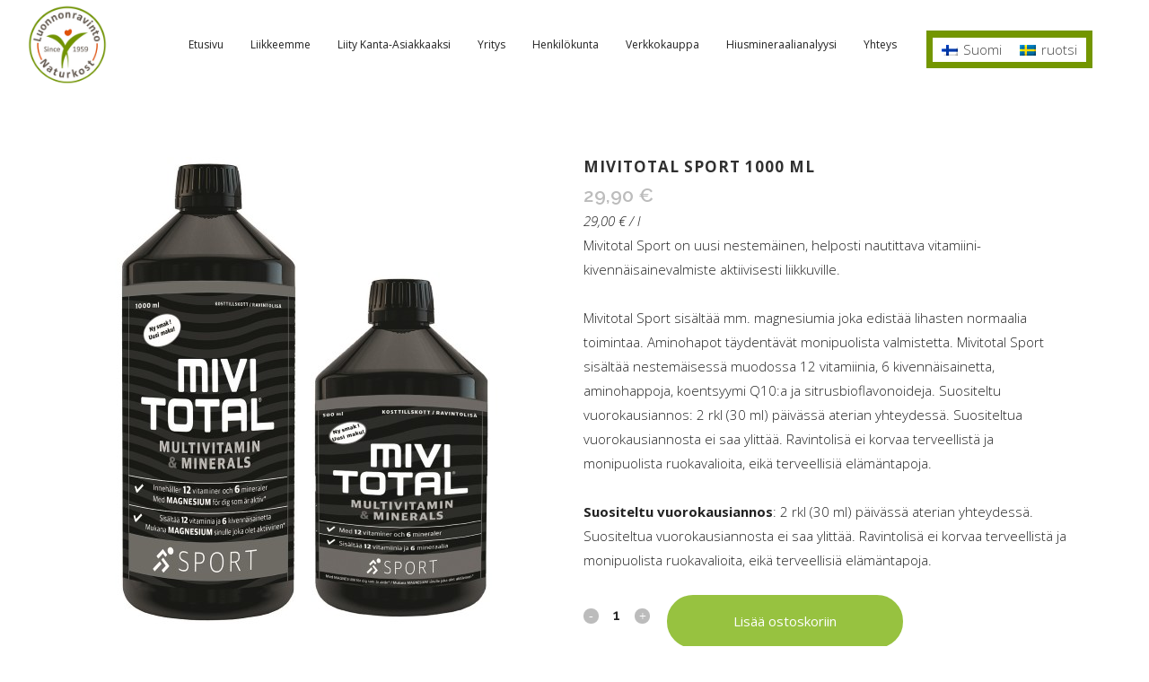

--- FILE ---
content_type: text/html; charset=UTF-8
request_url: https://vaasanluonnonravinto.fi/tuote/mivitotal-sport1000-ml/
body_size: 20537
content:

<!DOCTYPE html>
<html lang="fi">
<head>
	<meta charset="UTF-8" />
	
				<meta name="viewport" content="width=device-width,initial-scale=1,user-scalable=no">
		
            
                        <link rel="shortcut icon" type="image/x-icon" href="https://vaasanluonnonravinto.fi/wp-content/uploads/2016/09/favi.jpg">
            <link rel="apple-touch-icon" href="https://vaasanluonnonravinto.fi/wp-content/uploads/2016/09/favi.jpg"/>
        
	<link rel="profile" href="http://gmpg.org/xfn/11" />
	<link rel="pingback" href="https://vaasanluonnonravinto.fi/xmlrpc.php" />

	<title>luonnonravinto.fi | Kauppa</title>
<meta name='robots' content='max-image-preview:large' />
<link rel="alternate" hreflang="fi" href="https://vaasanluonnonravinto.fi/tuote/mivitotal-sport1000-ml/" />
<link rel="alternate" hreflang="sv-se" href="https://vaasanluonnonravinto.fi/sv/tuote/mivitotal-sport1000-ml/" />
<link rel="alternate" hreflang="x-default" href="https://vaasanluonnonravinto.fi/tuote/mivitotal-sport1000-ml/" />

<!-- Google Tag Manager for WordPress by gtm4wp.com -->
<script data-cfasync="false" data-pagespeed-no-defer>
	var gtm4wp_datalayer_name = "dataLayer";
	var dataLayer = dataLayer || [];
	const gtm4wp_use_sku_instead = 0;
	const gtm4wp_currency = 'EUR';
	const gtm4wp_product_per_impression = 0;
	const gtm4wp_clear_ecommerce = false;
	const gtm4wp_datalayer_max_timeout = 2000;
</script>
<!-- End Google Tag Manager for WordPress by gtm4wp.com --><link rel='dns-prefetch' href='//capi-automation.s3.us-east-2.amazonaws.com' />
<link rel='dns-prefetch' href='//fonts.googleapis.com' />
<link rel="alternate" type="application/rss+xml" title="luonnonravinto.fi &raquo; syöte" href="https://vaasanluonnonravinto.fi/feed/" />
<link rel="alternate" type="application/rss+xml" title="luonnonravinto.fi &raquo; kommenttien syöte" href="https://vaasanluonnonravinto.fi/comments/feed/" />
<link rel="alternate" title="oEmbed (JSON)" type="application/json+oembed" href="https://vaasanluonnonravinto.fi/wp-json/oembed/1.0/embed?url=https%3A%2F%2Fvaasanluonnonravinto.fi%2Ftuote%2Fmivitotal-sport1000-ml%2F" />
<link rel="alternate" title="oEmbed (XML)" type="text/xml+oembed" href="https://vaasanluonnonravinto.fi/wp-json/oembed/1.0/embed?url=https%3A%2F%2Fvaasanluonnonravinto.fi%2Ftuote%2Fmivitotal-sport1000-ml%2F&#038;format=xml" />
<style id='wp-img-auto-sizes-contain-inline-css' type='text/css'>
img:is([sizes=auto i],[sizes^="auto," i]){contain-intrinsic-size:3000px 1500px}
/*# sourceURL=wp-img-auto-sizes-contain-inline-css */
</style>
<style id='wp-emoji-styles-inline-css' type='text/css'>

	img.wp-smiley, img.emoji {
		display: inline !important;
		border: none !important;
		box-shadow: none !important;
		height: 1em !important;
		width: 1em !important;
		margin: 0 0.07em !important;
		vertical-align: -0.1em !important;
		background: none !important;
		padding: 0 !important;
	}
/*# sourceURL=wp-emoji-styles-inline-css */
</style>
<link rel='stylesheet' id='wp-block-library-css' href='https://vaasanluonnonravinto.fi/wp-includes/css/dist/block-library/style.min.css?ver=6.9' type='text/css' media='all' />
<style id='wp-block-paragraph-inline-css' type='text/css'>
.is-small-text{font-size:.875em}.is-regular-text{font-size:1em}.is-large-text{font-size:2.25em}.is-larger-text{font-size:3em}.has-drop-cap:not(:focus):first-letter{float:left;font-size:8.4em;font-style:normal;font-weight:100;line-height:.68;margin:.05em .1em 0 0;text-transform:uppercase}body.rtl .has-drop-cap:not(:focus):first-letter{float:none;margin-left:.1em}p.has-drop-cap.has-background{overflow:hidden}:root :where(p.has-background){padding:1.25em 2.375em}:where(p.has-text-color:not(.has-link-color)) a{color:inherit}p.has-text-align-left[style*="writing-mode:vertical-lr"],p.has-text-align-right[style*="writing-mode:vertical-rl"]{rotate:180deg}
/*# sourceURL=https://vaasanluonnonravinto.fi/wp-includes/blocks/paragraph/style.min.css */
</style>
<style id='wp-block-social-links-inline-css' type='text/css'>
.wp-block-social-links{background:none;box-sizing:border-box;margin-left:0;padding-left:0;padding-right:0;text-indent:0}.wp-block-social-links .wp-social-link a,.wp-block-social-links .wp-social-link a:hover{border-bottom:0;box-shadow:none;text-decoration:none}.wp-block-social-links .wp-social-link svg{height:1em;width:1em}.wp-block-social-links .wp-social-link span:not(.screen-reader-text){font-size:.65em;margin-left:.5em;margin-right:.5em}.wp-block-social-links.has-small-icon-size{font-size:16px}.wp-block-social-links,.wp-block-social-links.has-normal-icon-size{font-size:24px}.wp-block-social-links.has-large-icon-size{font-size:36px}.wp-block-social-links.has-huge-icon-size{font-size:48px}.wp-block-social-links.aligncenter{display:flex;justify-content:center}.wp-block-social-links.alignright{justify-content:flex-end}.wp-block-social-link{border-radius:9999px;display:block}@media not (prefers-reduced-motion){.wp-block-social-link{transition:transform .1s ease}}.wp-block-social-link{height:auto}.wp-block-social-link a{align-items:center;display:flex;line-height:0}.wp-block-social-link:hover{transform:scale(1.1)}.wp-block-social-links .wp-block-social-link.wp-social-link{display:inline-block;margin:0;padding:0}.wp-block-social-links .wp-block-social-link.wp-social-link .wp-block-social-link-anchor,.wp-block-social-links .wp-block-social-link.wp-social-link .wp-block-social-link-anchor svg,.wp-block-social-links .wp-block-social-link.wp-social-link .wp-block-social-link-anchor:active,.wp-block-social-links .wp-block-social-link.wp-social-link .wp-block-social-link-anchor:hover,.wp-block-social-links .wp-block-social-link.wp-social-link .wp-block-social-link-anchor:visited{color:currentColor;fill:currentColor}:where(.wp-block-social-links:not(.is-style-logos-only)) .wp-social-link{background-color:#f0f0f0;color:#444}:where(.wp-block-social-links:not(.is-style-logos-only)) .wp-social-link-amazon{background-color:#f90;color:#fff}:where(.wp-block-social-links:not(.is-style-logos-only)) .wp-social-link-bandcamp{background-color:#1ea0c3;color:#fff}:where(.wp-block-social-links:not(.is-style-logos-only)) .wp-social-link-behance{background-color:#0757fe;color:#fff}:where(.wp-block-social-links:not(.is-style-logos-only)) .wp-social-link-bluesky{background-color:#0a7aff;color:#fff}:where(.wp-block-social-links:not(.is-style-logos-only)) .wp-social-link-codepen{background-color:#1e1f26;color:#fff}:where(.wp-block-social-links:not(.is-style-logos-only)) .wp-social-link-deviantart{background-color:#02e49b;color:#fff}:where(.wp-block-social-links:not(.is-style-logos-only)) .wp-social-link-discord{background-color:#5865f2;color:#fff}:where(.wp-block-social-links:not(.is-style-logos-only)) .wp-social-link-dribbble{background-color:#e94c89;color:#fff}:where(.wp-block-social-links:not(.is-style-logos-only)) .wp-social-link-dropbox{background-color:#4280ff;color:#fff}:where(.wp-block-social-links:not(.is-style-logos-only)) .wp-social-link-etsy{background-color:#f45800;color:#fff}:where(.wp-block-social-links:not(.is-style-logos-only)) .wp-social-link-facebook{background-color:#0866ff;color:#fff}:where(.wp-block-social-links:not(.is-style-logos-only)) .wp-social-link-fivehundredpx{background-color:#000;color:#fff}:where(.wp-block-social-links:not(.is-style-logos-only)) .wp-social-link-flickr{background-color:#0461dd;color:#fff}:where(.wp-block-social-links:not(.is-style-logos-only)) .wp-social-link-foursquare{background-color:#e65678;color:#fff}:where(.wp-block-social-links:not(.is-style-logos-only)) .wp-social-link-github{background-color:#24292d;color:#fff}:where(.wp-block-social-links:not(.is-style-logos-only)) .wp-social-link-goodreads{background-color:#eceadd;color:#382110}:where(.wp-block-social-links:not(.is-style-logos-only)) .wp-social-link-google{background-color:#ea4434;color:#fff}:where(.wp-block-social-links:not(.is-style-logos-only)) .wp-social-link-gravatar{background-color:#1d4fc4;color:#fff}:where(.wp-block-social-links:not(.is-style-logos-only)) .wp-social-link-instagram{background-color:#f00075;color:#fff}:where(.wp-block-social-links:not(.is-style-logos-only)) .wp-social-link-lastfm{background-color:#e21b24;color:#fff}:where(.wp-block-social-links:not(.is-style-logos-only)) .wp-social-link-linkedin{background-color:#0d66c2;color:#fff}:where(.wp-block-social-links:not(.is-style-logos-only)) .wp-social-link-mastodon{background-color:#3288d4;color:#fff}:where(.wp-block-social-links:not(.is-style-logos-only)) .wp-social-link-medium{background-color:#000;color:#fff}:where(.wp-block-social-links:not(.is-style-logos-only)) .wp-social-link-meetup{background-color:#f6405f;color:#fff}:where(.wp-block-social-links:not(.is-style-logos-only)) .wp-social-link-patreon{background-color:#000;color:#fff}:where(.wp-block-social-links:not(.is-style-logos-only)) .wp-social-link-pinterest{background-color:#e60122;color:#fff}:where(.wp-block-social-links:not(.is-style-logos-only)) .wp-social-link-pocket{background-color:#ef4155;color:#fff}:where(.wp-block-social-links:not(.is-style-logos-only)) .wp-social-link-reddit{background-color:#ff4500;color:#fff}:where(.wp-block-social-links:not(.is-style-logos-only)) .wp-social-link-skype{background-color:#0478d7;color:#fff}:where(.wp-block-social-links:not(.is-style-logos-only)) .wp-social-link-snapchat{background-color:#fefc00;color:#fff;stroke:#000}:where(.wp-block-social-links:not(.is-style-logos-only)) .wp-social-link-soundcloud{background-color:#ff5600;color:#fff}:where(.wp-block-social-links:not(.is-style-logos-only)) .wp-social-link-spotify{background-color:#1bd760;color:#fff}:where(.wp-block-social-links:not(.is-style-logos-only)) .wp-social-link-telegram{background-color:#2aabee;color:#fff}:where(.wp-block-social-links:not(.is-style-logos-only)) .wp-social-link-threads{background-color:#000;color:#fff}:where(.wp-block-social-links:not(.is-style-logos-only)) .wp-social-link-tiktok{background-color:#000;color:#fff}:where(.wp-block-social-links:not(.is-style-logos-only)) .wp-social-link-tumblr{background-color:#011835;color:#fff}:where(.wp-block-social-links:not(.is-style-logos-only)) .wp-social-link-twitch{background-color:#6440a4;color:#fff}:where(.wp-block-social-links:not(.is-style-logos-only)) .wp-social-link-twitter{background-color:#1da1f2;color:#fff}:where(.wp-block-social-links:not(.is-style-logos-only)) .wp-social-link-vimeo{background-color:#1eb7ea;color:#fff}:where(.wp-block-social-links:not(.is-style-logos-only)) .wp-social-link-vk{background-color:#4680c2;color:#fff}:where(.wp-block-social-links:not(.is-style-logos-only)) .wp-social-link-wordpress{background-color:#3499cd;color:#fff}:where(.wp-block-social-links:not(.is-style-logos-only)) .wp-social-link-whatsapp{background-color:#25d366;color:#fff}:where(.wp-block-social-links:not(.is-style-logos-only)) .wp-social-link-x{background-color:#000;color:#fff}:where(.wp-block-social-links:not(.is-style-logos-only)) .wp-social-link-yelp{background-color:#d32422;color:#fff}:where(.wp-block-social-links:not(.is-style-logos-only)) .wp-social-link-youtube{background-color:red;color:#fff}:where(.wp-block-social-links.is-style-logos-only) .wp-social-link{background:none}:where(.wp-block-social-links.is-style-logos-only) .wp-social-link svg{height:1.25em;width:1.25em}:where(.wp-block-social-links.is-style-logos-only) .wp-social-link-amazon{color:#f90}:where(.wp-block-social-links.is-style-logos-only) .wp-social-link-bandcamp{color:#1ea0c3}:where(.wp-block-social-links.is-style-logos-only) .wp-social-link-behance{color:#0757fe}:where(.wp-block-social-links.is-style-logos-only) .wp-social-link-bluesky{color:#0a7aff}:where(.wp-block-social-links.is-style-logos-only) .wp-social-link-codepen{color:#1e1f26}:where(.wp-block-social-links.is-style-logos-only) .wp-social-link-deviantart{color:#02e49b}:where(.wp-block-social-links.is-style-logos-only) .wp-social-link-discord{color:#5865f2}:where(.wp-block-social-links.is-style-logos-only) .wp-social-link-dribbble{color:#e94c89}:where(.wp-block-social-links.is-style-logos-only) .wp-social-link-dropbox{color:#4280ff}:where(.wp-block-social-links.is-style-logos-only) .wp-social-link-etsy{color:#f45800}:where(.wp-block-social-links.is-style-logos-only) .wp-social-link-facebook{color:#0866ff}:where(.wp-block-social-links.is-style-logos-only) .wp-social-link-fivehundredpx{color:#000}:where(.wp-block-social-links.is-style-logos-only) .wp-social-link-flickr{color:#0461dd}:where(.wp-block-social-links.is-style-logos-only) .wp-social-link-foursquare{color:#e65678}:where(.wp-block-social-links.is-style-logos-only) .wp-social-link-github{color:#24292d}:where(.wp-block-social-links.is-style-logos-only) .wp-social-link-goodreads{color:#382110}:where(.wp-block-social-links.is-style-logos-only) .wp-social-link-google{color:#ea4434}:where(.wp-block-social-links.is-style-logos-only) .wp-social-link-gravatar{color:#1d4fc4}:where(.wp-block-social-links.is-style-logos-only) .wp-social-link-instagram{color:#f00075}:where(.wp-block-social-links.is-style-logos-only) .wp-social-link-lastfm{color:#e21b24}:where(.wp-block-social-links.is-style-logos-only) .wp-social-link-linkedin{color:#0d66c2}:where(.wp-block-social-links.is-style-logos-only) .wp-social-link-mastodon{color:#3288d4}:where(.wp-block-social-links.is-style-logos-only) .wp-social-link-medium{color:#000}:where(.wp-block-social-links.is-style-logos-only) .wp-social-link-meetup{color:#f6405f}:where(.wp-block-social-links.is-style-logos-only) .wp-social-link-patreon{color:#000}:where(.wp-block-social-links.is-style-logos-only) .wp-social-link-pinterest{color:#e60122}:where(.wp-block-social-links.is-style-logos-only) .wp-social-link-pocket{color:#ef4155}:where(.wp-block-social-links.is-style-logos-only) .wp-social-link-reddit{color:#ff4500}:where(.wp-block-social-links.is-style-logos-only) .wp-social-link-skype{color:#0478d7}:where(.wp-block-social-links.is-style-logos-only) .wp-social-link-snapchat{color:#fff;stroke:#000}:where(.wp-block-social-links.is-style-logos-only) .wp-social-link-soundcloud{color:#ff5600}:where(.wp-block-social-links.is-style-logos-only) .wp-social-link-spotify{color:#1bd760}:where(.wp-block-social-links.is-style-logos-only) .wp-social-link-telegram{color:#2aabee}:where(.wp-block-social-links.is-style-logos-only) .wp-social-link-threads{color:#000}:where(.wp-block-social-links.is-style-logos-only) .wp-social-link-tiktok{color:#000}:where(.wp-block-social-links.is-style-logos-only) .wp-social-link-tumblr{color:#011835}:where(.wp-block-social-links.is-style-logos-only) .wp-social-link-twitch{color:#6440a4}:where(.wp-block-social-links.is-style-logos-only) .wp-social-link-twitter{color:#1da1f2}:where(.wp-block-social-links.is-style-logos-only) .wp-social-link-vimeo{color:#1eb7ea}:where(.wp-block-social-links.is-style-logos-only) .wp-social-link-vk{color:#4680c2}:where(.wp-block-social-links.is-style-logos-only) .wp-social-link-whatsapp{color:#25d366}:where(.wp-block-social-links.is-style-logos-only) .wp-social-link-wordpress{color:#3499cd}:where(.wp-block-social-links.is-style-logos-only) .wp-social-link-x{color:#000}:where(.wp-block-social-links.is-style-logos-only) .wp-social-link-yelp{color:#d32422}:where(.wp-block-social-links.is-style-logos-only) .wp-social-link-youtube{color:red}.wp-block-social-links.is-style-pill-shape .wp-social-link{width:auto}:root :where(.wp-block-social-links .wp-social-link a){padding:.25em}:root :where(.wp-block-social-links.is-style-logos-only .wp-social-link a){padding:0}:root :where(.wp-block-social-links.is-style-pill-shape .wp-social-link a){padding-left:.6666666667em;padding-right:.6666666667em}.wp-block-social-links:not(.has-icon-color):not(.has-icon-background-color) .wp-social-link-snapchat .wp-block-social-link-label{color:#000}
/*# sourceURL=https://vaasanluonnonravinto.fi/wp-includes/blocks/social-links/style.min.css */
</style>
<link rel='stylesheet' id='wc-blocks-style-css' href='https://vaasanluonnonravinto.fi/wp-content/plugins/woocommerce/assets/client/blocks/wc-blocks.css?ver=wc-10.4.3' type='text/css' media='all' />
<style id='global-styles-inline-css' type='text/css'>
:root{--wp--preset--aspect-ratio--square: 1;--wp--preset--aspect-ratio--4-3: 4/3;--wp--preset--aspect-ratio--3-4: 3/4;--wp--preset--aspect-ratio--3-2: 3/2;--wp--preset--aspect-ratio--2-3: 2/3;--wp--preset--aspect-ratio--16-9: 16/9;--wp--preset--aspect-ratio--9-16: 9/16;--wp--preset--color--black: #000000;--wp--preset--color--cyan-bluish-gray: #abb8c3;--wp--preset--color--white: #ffffff;--wp--preset--color--pale-pink: #f78da7;--wp--preset--color--vivid-red: #cf2e2e;--wp--preset--color--luminous-vivid-orange: #ff6900;--wp--preset--color--luminous-vivid-amber: #fcb900;--wp--preset--color--light-green-cyan: #7bdcb5;--wp--preset--color--vivid-green-cyan: #00d084;--wp--preset--color--pale-cyan-blue: #8ed1fc;--wp--preset--color--vivid-cyan-blue: #0693e3;--wp--preset--color--vivid-purple: #9b51e0;--wp--preset--gradient--vivid-cyan-blue-to-vivid-purple: linear-gradient(135deg,rgb(6,147,227) 0%,rgb(155,81,224) 100%);--wp--preset--gradient--light-green-cyan-to-vivid-green-cyan: linear-gradient(135deg,rgb(122,220,180) 0%,rgb(0,208,130) 100%);--wp--preset--gradient--luminous-vivid-amber-to-luminous-vivid-orange: linear-gradient(135deg,rgb(252,185,0) 0%,rgb(255,105,0) 100%);--wp--preset--gradient--luminous-vivid-orange-to-vivid-red: linear-gradient(135deg,rgb(255,105,0) 0%,rgb(207,46,46) 100%);--wp--preset--gradient--very-light-gray-to-cyan-bluish-gray: linear-gradient(135deg,rgb(238,238,238) 0%,rgb(169,184,195) 100%);--wp--preset--gradient--cool-to-warm-spectrum: linear-gradient(135deg,rgb(74,234,220) 0%,rgb(151,120,209) 20%,rgb(207,42,186) 40%,rgb(238,44,130) 60%,rgb(251,105,98) 80%,rgb(254,248,76) 100%);--wp--preset--gradient--blush-light-purple: linear-gradient(135deg,rgb(255,206,236) 0%,rgb(152,150,240) 100%);--wp--preset--gradient--blush-bordeaux: linear-gradient(135deg,rgb(254,205,165) 0%,rgb(254,45,45) 50%,rgb(107,0,62) 100%);--wp--preset--gradient--luminous-dusk: linear-gradient(135deg,rgb(255,203,112) 0%,rgb(199,81,192) 50%,rgb(65,88,208) 100%);--wp--preset--gradient--pale-ocean: linear-gradient(135deg,rgb(255,245,203) 0%,rgb(182,227,212) 50%,rgb(51,167,181) 100%);--wp--preset--gradient--electric-grass: linear-gradient(135deg,rgb(202,248,128) 0%,rgb(113,206,126) 100%);--wp--preset--gradient--midnight: linear-gradient(135deg,rgb(2,3,129) 0%,rgb(40,116,252) 100%);--wp--preset--font-size--small: 13px;--wp--preset--font-size--medium: 20px;--wp--preset--font-size--large: 36px;--wp--preset--font-size--x-large: 42px;--wp--preset--spacing--20: 0.44rem;--wp--preset--spacing--30: 0.67rem;--wp--preset--spacing--40: 1rem;--wp--preset--spacing--50: 1.5rem;--wp--preset--spacing--60: 2.25rem;--wp--preset--spacing--70: 3.38rem;--wp--preset--spacing--80: 5.06rem;--wp--preset--shadow--natural: 6px 6px 9px rgba(0, 0, 0, 0.2);--wp--preset--shadow--deep: 12px 12px 50px rgba(0, 0, 0, 0.4);--wp--preset--shadow--sharp: 6px 6px 0px rgba(0, 0, 0, 0.2);--wp--preset--shadow--outlined: 6px 6px 0px -3px rgb(255, 255, 255), 6px 6px rgb(0, 0, 0);--wp--preset--shadow--crisp: 6px 6px 0px rgb(0, 0, 0);}:where(.is-layout-flex){gap: 0.5em;}:where(.is-layout-grid){gap: 0.5em;}body .is-layout-flex{display: flex;}.is-layout-flex{flex-wrap: wrap;align-items: center;}.is-layout-flex > :is(*, div){margin: 0;}body .is-layout-grid{display: grid;}.is-layout-grid > :is(*, div){margin: 0;}:where(.wp-block-columns.is-layout-flex){gap: 2em;}:where(.wp-block-columns.is-layout-grid){gap: 2em;}:where(.wp-block-post-template.is-layout-flex){gap: 1.25em;}:where(.wp-block-post-template.is-layout-grid){gap: 1.25em;}.has-black-color{color: var(--wp--preset--color--black) !important;}.has-cyan-bluish-gray-color{color: var(--wp--preset--color--cyan-bluish-gray) !important;}.has-white-color{color: var(--wp--preset--color--white) !important;}.has-pale-pink-color{color: var(--wp--preset--color--pale-pink) !important;}.has-vivid-red-color{color: var(--wp--preset--color--vivid-red) !important;}.has-luminous-vivid-orange-color{color: var(--wp--preset--color--luminous-vivid-orange) !important;}.has-luminous-vivid-amber-color{color: var(--wp--preset--color--luminous-vivid-amber) !important;}.has-light-green-cyan-color{color: var(--wp--preset--color--light-green-cyan) !important;}.has-vivid-green-cyan-color{color: var(--wp--preset--color--vivid-green-cyan) !important;}.has-pale-cyan-blue-color{color: var(--wp--preset--color--pale-cyan-blue) !important;}.has-vivid-cyan-blue-color{color: var(--wp--preset--color--vivid-cyan-blue) !important;}.has-vivid-purple-color{color: var(--wp--preset--color--vivid-purple) !important;}.has-black-background-color{background-color: var(--wp--preset--color--black) !important;}.has-cyan-bluish-gray-background-color{background-color: var(--wp--preset--color--cyan-bluish-gray) !important;}.has-white-background-color{background-color: var(--wp--preset--color--white) !important;}.has-pale-pink-background-color{background-color: var(--wp--preset--color--pale-pink) !important;}.has-vivid-red-background-color{background-color: var(--wp--preset--color--vivid-red) !important;}.has-luminous-vivid-orange-background-color{background-color: var(--wp--preset--color--luminous-vivid-orange) !important;}.has-luminous-vivid-amber-background-color{background-color: var(--wp--preset--color--luminous-vivid-amber) !important;}.has-light-green-cyan-background-color{background-color: var(--wp--preset--color--light-green-cyan) !important;}.has-vivid-green-cyan-background-color{background-color: var(--wp--preset--color--vivid-green-cyan) !important;}.has-pale-cyan-blue-background-color{background-color: var(--wp--preset--color--pale-cyan-blue) !important;}.has-vivid-cyan-blue-background-color{background-color: var(--wp--preset--color--vivid-cyan-blue) !important;}.has-vivid-purple-background-color{background-color: var(--wp--preset--color--vivid-purple) !important;}.has-black-border-color{border-color: var(--wp--preset--color--black) !important;}.has-cyan-bluish-gray-border-color{border-color: var(--wp--preset--color--cyan-bluish-gray) !important;}.has-white-border-color{border-color: var(--wp--preset--color--white) !important;}.has-pale-pink-border-color{border-color: var(--wp--preset--color--pale-pink) !important;}.has-vivid-red-border-color{border-color: var(--wp--preset--color--vivid-red) !important;}.has-luminous-vivid-orange-border-color{border-color: var(--wp--preset--color--luminous-vivid-orange) !important;}.has-luminous-vivid-amber-border-color{border-color: var(--wp--preset--color--luminous-vivid-amber) !important;}.has-light-green-cyan-border-color{border-color: var(--wp--preset--color--light-green-cyan) !important;}.has-vivid-green-cyan-border-color{border-color: var(--wp--preset--color--vivid-green-cyan) !important;}.has-pale-cyan-blue-border-color{border-color: var(--wp--preset--color--pale-cyan-blue) !important;}.has-vivid-cyan-blue-border-color{border-color: var(--wp--preset--color--vivid-cyan-blue) !important;}.has-vivid-purple-border-color{border-color: var(--wp--preset--color--vivid-purple) !important;}.has-vivid-cyan-blue-to-vivid-purple-gradient-background{background: var(--wp--preset--gradient--vivid-cyan-blue-to-vivid-purple) !important;}.has-light-green-cyan-to-vivid-green-cyan-gradient-background{background: var(--wp--preset--gradient--light-green-cyan-to-vivid-green-cyan) !important;}.has-luminous-vivid-amber-to-luminous-vivid-orange-gradient-background{background: var(--wp--preset--gradient--luminous-vivid-amber-to-luminous-vivid-orange) !important;}.has-luminous-vivid-orange-to-vivid-red-gradient-background{background: var(--wp--preset--gradient--luminous-vivid-orange-to-vivid-red) !important;}.has-very-light-gray-to-cyan-bluish-gray-gradient-background{background: var(--wp--preset--gradient--very-light-gray-to-cyan-bluish-gray) !important;}.has-cool-to-warm-spectrum-gradient-background{background: var(--wp--preset--gradient--cool-to-warm-spectrum) !important;}.has-blush-light-purple-gradient-background{background: var(--wp--preset--gradient--blush-light-purple) !important;}.has-blush-bordeaux-gradient-background{background: var(--wp--preset--gradient--blush-bordeaux) !important;}.has-luminous-dusk-gradient-background{background: var(--wp--preset--gradient--luminous-dusk) !important;}.has-pale-ocean-gradient-background{background: var(--wp--preset--gradient--pale-ocean) !important;}.has-electric-grass-gradient-background{background: var(--wp--preset--gradient--electric-grass) !important;}.has-midnight-gradient-background{background: var(--wp--preset--gradient--midnight) !important;}.has-small-font-size{font-size: var(--wp--preset--font-size--small) !important;}.has-medium-font-size{font-size: var(--wp--preset--font-size--medium) !important;}.has-large-font-size{font-size: var(--wp--preset--font-size--large) !important;}.has-x-large-font-size{font-size: var(--wp--preset--font-size--x-large) !important;}
/*# sourceURL=global-styles-inline-css */
</style>

<style id='classic-theme-styles-inline-css' type='text/css'>
/*! This file is auto-generated */
.wp-block-button__link{color:#fff;background-color:#32373c;border-radius:9999px;box-shadow:none;text-decoration:none;padding:calc(.667em + 2px) calc(1.333em + 2px);font-size:1.125em}.wp-block-file__button{background:#32373c;color:#fff;text-decoration:none}
/*# sourceURL=/wp-includes/css/classic-themes.min.css */
</style>
<style id='woocommerce-inline-inline-css' type='text/css'>
.woocommerce form .form-row .required { visibility: visible; }
/*# sourceURL=woocommerce-inline-inline-css */
</style>
<link rel='stylesheet' id='wpml-legacy-horizontal-list-0-css' href='https://vaasanluonnonravinto.fi/wp-content/plugins/sitepress-multilingual-cms/templates/language-switchers/legacy-list-horizontal/style.min.css?ver=1' type='text/css' media='all' />
<style id='wpml-legacy-horizontal-list-0-inline-css' type='text/css'>
.wpml-ls-sidebars-header_bottom_right{background-color:#739600;}.wpml-ls-sidebars-header_bottom_right, .wpml-ls-sidebars-header_bottom_right .wpml-ls-sub-menu, .wpml-ls-sidebars-header_bottom_right a {border-color:#ffffff;}.wpml-ls-sidebars-header_bottom_right a, .wpml-ls-sidebars-header_bottom_right .wpml-ls-sub-menu a, .wpml-ls-sidebars-header_bottom_right .wpml-ls-sub-menu a:link, .wpml-ls-sidebars-header_bottom_right li:not(.wpml-ls-current-language) .wpml-ls-link, .wpml-ls-sidebars-header_bottom_right li:not(.wpml-ls-current-language) .wpml-ls-link:link {color:#444444;background-color:#ffffff;}.wpml-ls-sidebars-header_bottom_right .wpml-ls-sub-menu a:hover,.wpml-ls-sidebars-header_bottom_right .wpml-ls-sub-menu a:focus, .wpml-ls-sidebars-header_bottom_right .wpml-ls-sub-menu a:link:hover, .wpml-ls-sidebars-header_bottom_right .wpml-ls-sub-menu a:link:focus {color:#000000;background-color:#eeeeee;}.wpml-ls-sidebars-header_bottom_right .wpml-ls-current-language > a {color:#444444;background-color:#ffffff;}.wpml-ls-sidebars-header_bottom_right .wpml-ls-current-language:hover>a, .wpml-ls-sidebars-header_bottom_right .wpml-ls-current-language>a:focus {color:#000000;background-color:#eeeeee;}
.wpml-ls-statics-shortcode_actions{background-color:#739600;}.wpml-ls-statics-shortcode_actions, .wpml-ls-statics-shortcode_actions .wpml-ls-sub-menu, .wpml-ls-statics-shortcode_actions a {border-color:#739600;}.wpml-ls-statics-shortcode_actions a, .wpml-ls-statics-shortcode_actions .wpml-ls-sub-menu a, .wpml-ls-statics-shortcode_actions .wpml-ls-sub-menu a:link, .wpml-ls-statics-shortcode_actions li:not(.wpml-ls-current-language) .wpml-ls-link, .wpml-ls-statics-shortcode_actions li:not(.wpml-ls-current-language) .wpml-ls-link:link {color:#444444;background-color:#ffffff;}.wpml-ls-statics-shortcode_actions .wpml-ls-sub-menu a:hover,.wpml-ls-statics-shortcode_actions .wpml-ls-sub-menu a:focus, .wpml-ls-statics-shortcode_actions .wpml-ls-sub-menu a:link:hover, .wpml-ls-statics-shortcode_actions .wpml-ls-sub-menu a:link:focus {color:#000000;background-color:#eeeeee;}.wpml-ls-statics-shortcode_actions .wpml-ls-current-language > a {color:#444444;background-color:#ffffff;}.wpml-ls-statics-shortcode_actions .wpml-ls-current-language:hover>a, .wpml-ls-statics-shortcode_actions .wpml-ls-current-language>a:focus {color:#000000;background-color:#eeeeee;}
/*# sourceURL=wpml-legacy-horizontal-list-0-inline-css */
</style>
<link rel='stylesheet' id='mediaelement-css' href='https://vaasanluonnonravinto.fi/wp-includes/js/mediaelement/mediaelementplayer-legacy.min.css?ver=4.2.17' type='text/css' media='all' />
<link rel='stylesheet' id='wp-mediaelement-css' href='https://vaasanluonnonravinto.fi/wp-includes/js/mediaelement/wp-mediaelement.min.css?ver=6.9' type='text/css' media='all' />
<link rel='stylesheet' id='bridge-default-style-css' href='https://vaasanluonnonravinto.fi/wp-content/themes/bridge/style.css?ver=6.9' type='text/css' media='all' />
<link rel='stylesheet' id='bridge-qode-font_awesome-css' href='https://vaasanluonnonravinto.fi/wp-content/themes/bridge/css/font-awesome/css/font-awesome.min.css?ver=6.9' type='text/css' media='all' />
<link rel='stylesheet' id='bridge-qode-font_elegant-css' href='https://vaasanluonnonravinto.fi/wp-content/themes/bridge/css/elegant-icons/style.min.css?ver=6.9' type='text/css' media='all' />
<link rel='stylesheet' id='bridge-qode-linea_icons-css' href='https://vaasanluonnonravinto.fi/wp-content/themes/bridge/css/linea-icons/style.css?ver=6.9' type='text/css' media='all' />
<link rel='stylesheet' id='bridge-qode-dripicons-css' href='https://vaasanluonnonravinto.fi/wp-content/themes/bridge/css/dripicons/dripicons.css?ver=6.9' type='text/css' media='all' />
<link rel='stylesheet' id='bridge-qode-kiko-css' href='https://vaasanluonnonravinto.fi/wp-content/themes/bridge/css/kiko/kiko-all.css?ver=6.9' type='text/css' media='all' />
<link rel='stylesheet' id='bridge-qode-font_awesome_5-css' href='https://vaasanluonnonravinto.fi/wp-content/themes/bridge/css/font-awesome-5/css/font-awesome-5.min.css?ver=6.9' type='text/css' media='all' />
<link rel='stylesheet' id='bridge-stylesheet-css' href='https://vaasanluonnonravinto.fi/wp-content/themes/bridge/css/stylesheet.min.css?ver=6.9' type='text/css' media='all' />
<style id='bridge-stylesheet-inline-css' type='text/css'>
   .postid-8384.disabled_footer_top .footer_top_holder, .postid-8384.disabled_footer_bottom .footer_bottom_holder { display: none;}


/*# sourceURL=bridge-stylesheet-inline-css */
</style>
<link rel='stylesheet' id='bridge-woocommerce-css' href='https://vaasanluonnonravinto.fi/wp-content/themes/bridge/css/woocommerce.min.css?ver=6.9' type='text/css' media='all' />
<link rel='stylesheet' id='bridge-woocommerce-responsive-css' href='https://vaasanluonnonravinto.fi/wp-content/themes/bridge/css/woocommerce_responsive.min.css?ver=6.9' type='text/css' media='all' />
<link rel='stylesheet' id='bridge-print-css' href='https://vaasanluonnonravinto.fi/wp-content/themes/bridge/css/print.css?ver=6.9' type='text/css' media='all' />
<link rel='stylesheet' id='bridge-style-dynamic-css' href='https://vaasanluonnonravinto.fi/wp-content/themes/bridge/css/style_dynamic_callback.php?ver=6.9' type='text/css' media='all' />
<link rel='stylesheet' id='bridge-responsive-css' href='https://vaasanluonnonravinto.fi/wp-content/themes/bridge/css/responsive.min.css?ver=6.9' type='text/css' media='all' />
<link rel='stylesheet' id='bridge-style-dynamic-responsive-css' href='https://vaasanluonnonravinto.fi/wp-content/themes/bridge/css/style_dynamic_responsive_callback.php?ver=6.9' type='text/css' media='all' />
<style id='bridge-style-dynamic-responsive-inline-css' type='text/css'>
.latest_post_two_holder .latest_post_two_text {
    padding: 54px 31px 54px;
}
.latest_post_two_holder .latest_post_two_text .separator.small {
    width: 24px;
    margin: 3px 0 26px;
}
.latest_post_two_holder .latest_post_two_info {
    padding: 28px 33px 33px;
    border-top: 1px solid #eaeaea;
}
.latest_post_two_holder .latest_post_two_info_inner>* {
    position: relative;
    display: table-cell;
    vertical-align: top;
    font-size: 13px;
}
header .header_inner_left {
    left: 30px;
}
.q_social_icon_holder.normal_social {
    margin: 0;
}
.cf7_custom_style_1 input.wpcf7-form-control.wpcf7-text, .cf7_custom_style_1 input.wpcf7-form-control.wpcf7-number, .cf7_custom_style_1 input.wpcf7-form-control.wpcf7-date, .cf7_custom_style_1 textarea.wpcf7-form-control.wpcf7-textarea, .cf7_custom_style_1 select.wpcf7-form-control.wpcf7-select, .cf7_custom_style_1 input.wpcf7-form-control.wpcf7-quiz {
    background-color: #ffffff;
}

.latest_post_two_holder .latest_post_two_info_inner .post_info_author_name, .latest_post_two_holder .latest_post_two_info_inner .post_info_date  {
    color: #222;
}

.q_dropcap {
    margin: -3px 2px 0 0;
}

.q_dropcap.normal {
    font-weight: 600;
    left: -10px;
}

.single_tags h5 {
    margin-right: 6px;
}

.comment_holder .comment {
    background-color: #fafafa;
    padding: 34px 23px 40px;
}

.comment_holder .comment_date {
    font-size: 12px;
}

div.comment_form {
    margin: 0 0 95px;
}

@media only screen and (max-width: 600px) {
.blog_holder.blog_single article h2, .blog_holder.blog_large_image h2, .blog_holder.blog_large_image h2 a {
    font-size: 30px;
    line-height: 38px;
}
}

.blog_holder article .post_info {

    display: none!important;
}

.header_bottom_right_widget_holder {
    display: table-cell;
    vertical-align: middle;
    height: 100%;
    padding-top: 11px;
   
}




.latest_post_two_holder .latest_post_two_info {
    display: none;
}



/*kauppa sivu*/
select.orderby {
    border: 2px solid #97c240;
    padding: 4px 5px;
    font-size: 14px;
}

form.woocommerce-ordering span.selection {
    display: none!important;
}

.widget #searchform {
    border: 1px solid #363636;
    background-color: #f6f6f6;
}
/*# sourceURL=bridge-style-dynamic-responsive-inline-css */
</style>
<link rel='stylesheet' id='js_composer_front-css' href='https://vaasanluonnonravinto.fi/wp-content/plugins/js_composer/assets/css/js_composer.min.css?ver=8.7.1' type='text/css' media='all' />
<link rel='stylesheet' id='bridge-style-handle-google-fonts-css' href='https://fonts.googleapis.com/css?family=Raleway%3A100%2C200%2C300%2C400%2C500%2C600%2C700%2C800%2C900%2C100italic%2C300italic%2C400italic%2C700italic%7CJosefin+Sans%3A100%2C200%2C300%2C400%2C500%2C600%2C700%2C800%2C900%2C100italic%2C300italic%2C400italic%2C700italic%7COpen+Sans%3A100%2C200%2C300%2C400%2C500%2C600%2C700%2C800%2C900%2C100italic%2C300italic%2C400italic%2C700italic&#038;subset=latin%2Clatin-ext&#038;ver=1.0.0' type='text/css' media='all' />
<link rel='stylesheet' id='bridge-core-dashboard-style-css' href='https://vaasanluonnonravinto.fi/wp-content/plugins/bridge-core/modules/core-dashboard/assets/css/core-dashboard.min.css?ver=6.9' type='text/css' media='all' />
<link rel='stylesheet' id='slicknav-css-css' href='https://vaasanluonnonravinto.fi/wp-content/themes/bridge-child/inc/slicknav/slicknav.min.css?ver=1.0.10' type='text/css' media='all' />
<link rel='stylesheet' id='childstyle-css' href='https://vaasanluonnonravinto.fi/wp-content/themes/bridge-child/style.css?ver=6.9' type='text/css' media='all' />
<script type="text/javascript" src="https://vaasanluonnonravinto.fi/wp-includes/js/jquery/jquery.min.js?ver=3.7.1" id="jquery-core-js"></script>
<script type="text/javascript" src="https://vaasanluonnonravinto.fi/wp-includes/js/jquery/jquery-migrate.min.js?ver=3.4.1" id="jquery-migrate-js"></script>
<script type="text/javascript" src="//vaasanluonnonravinto.fi/wp-content/plugins/revslider/sr6/assets/js/rbtools.min.js?ver=6.7.39" async id="tp-tools-js"></script>
<script type="text/javascript" src="//vaasanluonnonravinto.fi/wp-content/plugins/revslider/sr6/assets/js/rs6.min.js?ver=6.7.39" async id="revmin-js"></script>
<script type="text/javascript" src="https://vaasanluonnonravinto.fi/wp-content/plugins/woocommerce/assets/js/jquery-blockui/jquery.blockUI.min.js?ver=2.7.0-wc.10.4.3" id="wc-jquery-blockui-js" data-wp-strategy="defer"></script>
<script type="text/javascript" id="wc-add-to-cart-js-extra">
/* <![CDATA[ */
var wc_add_to_cart_params = {"ajax_url":"/wp-admin/admin-ajax.php","wc_ajax_url":"/?wc-ajax=%%endpoint%%","i18n_view_cart":"N\u00e4yt\u00e4 ostoskori","cart_url":"https://vaasanluonnonravinto.fi/ostoskori/","is_cart":"","cart_redirect_after_add":"no"};
//# sourceURL=wc-add-to-cart-js-extra
/* ]]> */
</script>
<script type="text/javascript" src="https://vaasanluonnonravinto.fi/wp-content/plugins/woocommerce/assets/js/frontend/add-to-cart.min.js?ver=10.4.3" id="wc-add-to-cart-js" data-wp-strategy="defer"></script>
<script type="text/javascript" id="wc-single-product-js-extra">
/* <![CDATA[ */
var wc_single_product_params = {"i18n_required_rating_text":"Valitse arvostelu, ole hyv\u00e4.","i18n_rating_options":["1/5 t\u00e4hte\u00e4","2/5 t\u00e4hte\u00e4","3/5 t\u00e4hte\u00e4","4/5 t\u00e4hte\u00e4","5/5 t\u00e4hte\u00e4"],"i18n_product_gallery_trigger_text":"View full-screen image gallery","review_rating_required":"yes","flexslider":{"rtl":false,"animation":"slide","smoothHeight":true,"directionNav":false,"controlNav":"thumbnails","slideshow":false,"animationSpeed":500,"animationLoop":false,"allowOneSlide":false},"zoom_enabled":"","zoom_options":[],"photoswipe_enabled":"","photoswipe_options":{"shareEl":false,"closeOnScroll":false,"history":false,"hideAnimationDuration":0,"showAnimationDuration":0},"flexslider_enabled":""};
//# sourceURL=wc-single-product-js-extra
/* ]]> */
</script>
<script type="text/javascript" src="https://vaasanluonnonravinto.fi/wp-content/plugins/woocommerce/assets/js/frontend/single-product.min.js?ver=10.4.3" id="wc-single-product-js" defer="defer" data-wp-strategy="defer"></script>
<script type="text/javascript" src="https://vaasanluonnonravinto.fi/wp-content/plugins/woocommerce/assets/js/js-cookie/js.cookie.min.js?ver=2.1.4-wc.10.4.3" id="wc-js-cookie-js" defer="defer" data-wp-strategy="defer"></script>
<script type="text/javascript" id="woocommerce-js-extra">
/* <![CDATA[ */
var woocommerce_params = {"ajax_url":"/wp-admin/admin-ajax.php","wc_ajax_url":"/?wc-ajax=%%endpoint%%","i18n_password_show":"N\u00e4yt\u00e4 salasana","i18n_password_hide":"Piilota salasana"};
//# sourceURL=woocommerce-js-extra
/* ]]> */
</script>
<script type="text/javascript" src="https://vaasanluonnonravinto.fi/wp-content/plugins/woocommerce/assets/js/frontend/woocommerce.min.js?ver=10.4.3" id="woocommerce-js" defer="defer" data-wp-strategy="defer"></script>
<script type="text/javascript" src="https://vaasanluonnonravinto.fi/wp-content/plugins/js_composer/assets/js/vendors/woocommerce-add-to-cart.js?ver=8.7.1" id="vc_woocommerce-add-to-cart-js-js"></script>
<script type="text/javascript" src="https://vaasanluonnonravinto.fi/wp-content/plugins/woocommerce/assets/js/select2/select2.full.min.js?ver=4.0.3-wc.10.4.3" id="wc-select2-js" defer="defer" data-wp-strategy="defer"></script>
<script type="text/javascript" src="https://vaasanluonnonravinto.fi/wp-content/themes/bridge-child/inc/slicknav/jquery.slicknav.min.js?ver=1.0.10" id="slicknav-js-js"></script>
<script type="text/javascript" src="https://vaasanluonnonravinto.fi/wp-content/themes/bridge-child/script.js?ver=1.0.0" id="child-script-js"></script>
<script></script><link rel="https://api.w.org/" href="https://vaasanluonnonravinto.fi/wp-json/" /><link rel="alternate" title="JSON" type="application/json" href="https://vaasanluonnonravinto.fi/wp-json/wp/v2/product/8384" /><link rel="EditURI" type="application/rsd+xml" title="RSD" href="https://vaasanluonnonravinto.fi/xmlrpc.php?rsd" />
<meta name="generator" content="WordPress 6.9" />
<meta name="generator" content="WooCommerce 10.4.3" />
<link rel="canonical" href="https://vaasanluonnonravinto.fi/tuote/mivitotal-sport1000-ml/" />
<link rel='shortlink' href='https://vaasanluonnonravinto.fi/?p=8384' />
<meta name="generator" content="WPML ver:4.8.6 stt:18,52;" />
<!-- Stream WordPress user activity plugin v4.1.1 -->

<!-- Google Tag Manager for WordPress by gtm4wp.com -->
<!-- GTM Container placement set to automatic -->
<script data-cfasync="false" data-pagespeed-no-defer type="text/javascript">
	var dataLayer_content = {"pagePostType":"product","pagePostType2":"single-product","cartContent":{"totals":{"applied_coupons":[],"discount_total":0,"subtotal":0,"total":0},"items":[]},"productRatingCounts":[],"productAverageRating":0,"productReviewCount":0,"productType":"simple","productIsVariable":0};
	dataLayer.push( dataLayer_content );
</script>
<script data-cfasync="false" data-pagespeed-no-defer type="text/javascript">
(function(w,d,s,l,i){w[l]=w[l]||[];w[l].push({'gtm.start':
new Date().getTime(),event:'gtm.js'});var f=d.getElementsByTagName(s)[0],
j=d.createElement(s),dl=l!='dataLayer'?'&l='+l:'';j.async=true;j.src=
'//www.googletagmanager.com/gtm.js?id='+i+dl;f.parentNode.insertBefore(j,f);
})(window,document,'script','dataLayer','GTM-K63ZRGX');
</script>
<!-- End Google Tag Manager for WordPress by gtm4wp.com -->	<noscript><style>.woocommerce-product-gallery{ opacity: 1 !important; }</style></noscript>
	<style type="text/css">.recentcomments a{display:inline !important;padding:0 !important;margin:0 !important;}</style>			<script  type="text/javascript">
				!function(f,b,e,v,n,t,s){if(f.fbq)return;n=f.fbq=function(){n.callMethod?
					n.callMethod.apply(n,arguments):n.queue.push(arguments)};if(!f._fbq)f._fbq=n;
					n.push=n;n.loaded=!0;n.version='2.0';n.queue=[];t=b.createElement(e);t.async=!0;
					t.src=v;s=b.getElementsByTagName(e)[0];s.parentNode.insertBefore(t,s)}(window,
					document,'script','https://connect.facebook.net/en_US/fbevents.js');
			</script>
			<!-- WooCommerce Facebook Integration Begin -->
			<script  type="text/javascript">

				fbq('init', '901256577404289', {}, {
    "agent": "woocommerce_0-10.4.3-3.5.15"
});

				document.addEventListener( 'DOMContentLoaded', function() {
					// Insert placeholder for events injected when a product is added to the cart through AJAX.
					document.body.insertAdjacentHTML( 'beforeend', '<div class=\"wc-facebook-pixel-event-placeholder\"></div>' );
				}, false );

			</script>
			<!-- WooCommerce Facebook Integration End -->
			<meta name="generator" content="Powered by WPBakery Page Builder - drag and drop page builder for WordPress."/>
<meta name="generator" content="Powered by Slider Revolution 6.7.39 - responsive, Mobile-Friendly Slider Plugin for WordPress with comfortable drag and drop interface." />
 
<meta name="google-site-verification" content="ia7--qIyfjkrdQnKuNNOzM5o1wV_xzNIg5DI-_CxbbQ" />
<meta name="facebook-domain-verification" content="cppei1rg9toxqmv6qwwit5magtromp" />
<script>function setREVStartSize(e){
			//window.requestAnimationFrame(function() {
				window.RSIW = window.RSIW===undefined ? window.innerWidth : window.RSIW;
				window.RSIH = window.RSIH===undefined ? window.innerHeight : window.RSIH;
				try {
					var pw = document.getElementById(e.c).parentNode.offsetWidth,
						newh;
					pw = pw===0 || isNaN(pw) || (e.l=="fullwidth" || e.layout=="fullwidth") ? window.RSIW : pw;
					e.tabw = e.tabw===undefined ? 0 : parseInt(e.tabw);
					e.thumbw = e.thumbw===undefined ? 0 : parseInt(e.thumbw);
					e.tabh = e.tabh===undefined ? 0 : parseInt(e.tabh);
					e.thumbh = e.thumbh===undefined ? 0 : parseInt(e.thumbh);
					e.tabhide = e.tabhide===undefined ? 0 : parseInt(e.tabhide);
					e.thumbhide = e.thumbhide===undefined ? 0 : parseInt(e.thumbhide);
					e.mh = e.mh===undefined || e.mh=="" || e.mh==="auto" ? 0 : parseInt(e.mh,0);
					if(e.layout==="fullscreen" || e.l==="fullscreen")
						newh = Math.max(e.mh,window.RSIH);
					else{
						e.gw = Array.isArray(e.gw) ? e.gw : [e.gw];
						for (var i in e.rl) if (e.gw[i]===undefined || e.gw[i]===0) e.gw[i] = e.gw[i-1];
						e.gh = e.el===undefined || e.el==="" || (Array.isArray(e.el) && e.el.length==0)? e.gh : e.el;
						e.gh = Array.isArray(e.gh) ? e.gh : [e.gh];
						for (var i in e.rl) if (e.gh[i]===undefined || e.gh[i]===0) e.gh[i] = e.gh[i-1];
											
						var nl = new Array(e.rl.length),
							ix = 0,
							sl;
						e.tabw = e.tabhide>=pw ? 0 : e.tabw;
						e.thumbw = e.thumbhide>=pw ? 0 : e.thumbw;
						e.tabh = e.tabhide>=pw ? 0 : e.tabh;
						e.thumbh = e.thumbhide>=pw ? 0 : e.thumbh;
						for (var i in e.rl) nl[i] = e.rl[i]<window.RSIW ? 0 : e.rl[i];
						sl = nl[0];
						for (var i in nl) if (sl>nl[i] && nl[i]>0) { sl = nl[i]; ix=i;}
						var m = pw>(e.gw[ix]+e.tabw+e.thumbw) ? 1 : (pw-(e.tabw+e.thumbw)) / (e.gw[ix]);
						newh =  (e.gh[ix] * m) + (e.tabh + e.thumbh);
					}
					var el = document.getElementById(e.c);
					if (el!==null && el) el.style.height = newh+"px";
					el = document.getElementById(e.c+"_wrapper");
					if (el!==null && el) {
						el.style.height = newh+"px";
						el.style.display = "block";
					}
				} catch(e){
					console.log("Failure at Presize of Slider:" + e)
				}
			//});
		  };</script>
		<style type="text/css" id="wp-custom-css">
			 .juicer-feed h1.referral {
    display: none;
}
.juicer-feed .j-text p{
	color:#fff!important;
	line-height:1.3;
	font-size:14px
}
.j-paginate.juicer-button{
	color:#fff;
	text-transform:none;
	background:rgb(151, 194, 64);
	border:none;
	border-radius:40px;
	padding:13px;
	font-weight:400;
	font-size:15px;
	font-family:'Open Sans', sans-serif!important;
}
.feed-item img{
	height:308px!important;
	object-fit:cover;
}
@media screen and (max-width:1024px){
	.feed-item img{
	height:auto!important;
	object-fit:cover;
}
	.j-stack.galcolumn{
		display:grid!important;
		grid-template-columns:1fr 1fr;
		grid-gap:20px;
		overflow:hidden;
	}
}
@media screen and (max-width:600px){

	.j-stack.galcolumn{
		display:grid!important;
		grid-template-columns:1fr;
		grid-gap:20px;
		overflow:hidden;
	}
}



.j-paginate.juicer-button:hover{
	background:rgb(34, 34, 34);
}
.woocommerce-product-details__short-description ul {
    list-style-position: outside;
    margin-left: 20px;
}
textarea#order_comments {
    width: 100%;
}

@media only screen and (max-width: 991px) {
.wpml-ls-legacy-list-horizontal .wpml-ls-flag+span {
    display: none;
}
	
	div#lang_sel_list {
    margin-right: -30px;
}
	
}

.footer-icons .wp-social-link{
	display:inline-block;
}
		</style>
		<noscript><style> .wpb_animate_when_almost_visible { opacity: 1; }</style></noscript><link rel='stylesheet' id='rs-plugin-settings-css' href='//vaasanluonnonravinto.fi/wp-content/plugins/revslider/sr6/assets/css/rs6.css?ver=6.7.39' type='text/css' media='all' />
<style id='rs-plugin-settings-inline-css' type='text/css'>
#rs-demo-id {}
/*# sourceURL=rs-plugin-settings-inline-css */
</style>
</head>

<body class="wp-singular product-template-default single single-product postid-8384 wp-theme-bridge wp-child-theme-bridge-child theme-bridge bridge-core-3.3.4.5 woocommerce woocommerce-page woocommerce-no-js  qode-title-hidden paspartu_enabled qode_grid_1300 footer_responsive_adv columns-4 qode-child-theme-ver-1.0.0 qode-theme-ver-30.8.8.5 qode-theme-bridge qode-wpml-enabled wpb-js-composer js-comp-ver-8.7.1 vc_responsive" itemscope itemtype="http://schema.org/WebPage">



<!-- GTM Container placement set to automatic -->
<!-- Google Tag Manager (noscript) -->
				<noscript><iframe src="https://www.googletagmanager.com/ns.html?id=GTM-K63ZRGX" height="0" width="0" style="display:none;visibility:hidden" aria-hidden="true"></iframe></noscript>
<!-- End Google Tag Manager (noscript) -->

<div class="wrapper">
	<div class="wrapper_inner">

    
		<!-- Google Analytics start -->
				<!-- Google Analytics end -->

		
	<header class=" scroll_header_top_area  fixed transparent scrolled_not_transparent page_header">
	<div class="header_inner clearfix">
				<div class="header_top_bottom_holder">
			
			<div class="header_bottom clearfix" style=' background-color:rgba(255, 255, 255, 0);' >
											<div class="header_inner_left">
																	<div class="mobile_menu_button">
		<span>
			<i class="qode_icon_font_awesome fa fa-bars " ></i>		</span>
	</div>
								<div class="logo_wrapper" >
	<div class="q_logo">
		<a itemprop="url" href="https://vaasanluonnonravinto.fi/" >
             <img itemprop="image" class="normal" src="https://vaasanluonnonravinto.fi/wp-content/uploads/2016/09/logorunt.png" alt="Logo"> 			 <img itemprop="image" class="light" src="https://vaasanluonnonravinto.fi/wp-content/uploads/2016/09/logorunt.png" alt="Logo"/> 			 <img itemprop="image" class="dark" src="https://vaasanluonnonravinto.fi/wp-content/uploads/2016/09/logorunt.png" alt="Logo"/> 			 <img itemprop="image" class="sticky" src="https://vaasanluonnonravinto.fi/wp-content/uploads/2016/09/LogoRund.jpg" alt="Logo"/> 			 <img itemprop="image" class="mobile" src="https://vaasanluonnonravinto.fi/wp-content/uploads/2016/09/logorunt.png" alt="Logo"/> 					</a>
	</div>
	</div>															</div>
															<div class="header_inner_right">
									<div class="side_menu_button_wrapper right">
																					<div class="header_bottom_right_widget_holder"><div class="header_bottom_widget widget_icl_lang_sel_widget">
<div class="lang_sel_list_horizontal wpml-ls-sidebars-header_bottom_right wpml-ls wpml-ls-legacy-list-horizontal" id="lang_sel_list">
	<ul role="menu"><li class="icl-fi wpml-ls-slot-header_bottom_right wpml-ls-item wpml-ls-item-fi wpml-ls-current-language wpml-ls-first-item wpml-ls-item-legacy-list-horizontal" role="none">
				<a href="https://vaasanluonnonravinto.fi/tuote/mivitotal-sport1000-ml/" class="wpml-ls-link" role="menuitem" >
                                <img
            class="wpml-ls-flag iclflag"
            src="https://vaasanluonnonravinto.fi/wp-content/plugins/sitepress-multilingual-cms/res/flags/fi.png"
            alt=""
            
            
    /><span class="wpml-ls-native icl_lang_sel_native" role="menuitem">Suomi</span></a>
			</li><li class="icl-sv wpml-ls-slot-header_bottom_right wpml-ls-item wpml-ls-item-sv wpml-ls-last-item wpml-ls-item-legacy-list-horizontal" role="none">
				<a href="https://vaasanluonnonravinto.fi/sv/tuote/mivitotal-sport1000-ml/" class="wpml-ls-link" role="menuitem"  aria-label="Switch to ruotsi" title="Switch to ruotsi" >
                                <img
            class="wpml-ls-flag iclflag"
            src="https://vaasanluonnonravinto.fi/wp-content/plugins/sitepress-multilingual-cms/res/flags/sv.png"
            alt=""
            
            
    /><span class="wpml-ls-display icl_lang_sel_translated">ruotsi</span></a>
			</li></ul>
</div>
</div></div>
																														<div class="side_menu_button">
																																	
										</div>
									</div>
								</div>
							
							
							<nav class="main_menu drop_down right">
								<ul id="menu-main-menu" class=""><li id="nav-menu-item-263" class="menu-item menu-item-type-post_type menu-item-object-page menu-item-home  narrow"><a href="https://vaasanluonnonravinto.fi/" class=""><i class="menu_icon blank fa"></i><span>Etusivu</span><span class="plus"></span></a></li>
<li id="nav-menu-item-260" class="menu-item menu-item-type-post_type menu-item-object-page  narrow"><a href="https://vaasanluonnonravinto.fi/liikkeet/" class=""><i class="menu_icon blank fa"></i><span>Liikkeemme</span><span class="plus"></span></a></li>
<li id="nav-menu-item-395" class="menu-item menu-item-type-post_type menu-item-object-page  narrow"><a href="https://vaasanluonnonravinto.fi/liity-kanta-asiakkaaksi/" class=""><i class="menu_icon blank fa"></i><span>Liity kanta-asiakkaaksi</span><span class="plus"></span></a></li>
<li id="nav-menu-item-261" class="menu-item menu-item-type-post_type menu-item-object-page  narrow"><a href="https://vaasanluonnonravinto.fi/yritys/" class=""><i class="menu_icon blank fa"></i><span>Yritys</span><span class="plus"></span></a></li>
<li id="nav-menu-item-262" class="menu-item menu-item-type-post_type menu-item-object-page  narrow"><a href="https://vaasanluonnonravinto.fi/henkilokunta/" class=""><i class="menu_icon blank fa"></i><span>Henkilökunta</span><span class="plus"></span></a></li>
<li id="nav-menu-item-9024" class="menu-item menu-item-type-post_type menu-item-object-page current_page_parent  narrow"><a href="https://vaasanluonnonravinto.fi/kauppa/" class=""><i class="menu_icon blank fa"></i><span>Verkkokauppa</span><span class="plus"></span></a></li>
<li id="nav-menu-item-21083" class="menu-item menu-item-type-post_type menu-item-object-page  narrow"><a href="https://vaasanluonnonravinto.fi/hiusmineraalianalyysi/" class=""><i class="menu_icon blank fa"></i><span>Hiusmineraalianalyysi</span><span class="plus"></span></a></li>
<li id="nav-menu-item-259" class="menu-item menu-item-type-post_type menu-item-object-page  narrow"><a href="https://vaasanluonnonravinto.fi/yhteys/" class=""><i class="menu_icon blank fa"></i><span>Yhteys</span><span class="plus"></span></a></li>
</ul>							</nav>
														<nav class="mobile_menu">
	<ul id="menu-main-menu-1" class=""><li id="mobile-menu-item-263" class="menu-item menu-item-type-post_type menu-item-object-page menu-item-home "><a href="https://vaasanluonnonravinto.fi/" class=""><span>Etusivu</span></a><span class="mobile_arrow"><i class="fa fa-angle-right"></i><i class="fa fa-angle-down"></i></span></li>
<li id="mobile-menu-item-260" class="menu-item menu-item-type-post_type menu-item-object-page "><a href="https://vaasanluonnonravinto.fi/liikkeet/" class=""><span>Liikkeemme</span></a><span class="mobile_arrow"><i class="fa fa-angle-right"></i><i class="fa fa-angle-down"></i></span></li>
<li id="mobile-menu-item-395" class="menu-item menu-item-type-post_type menu-item-object-page "><a href="https://vaasanluonnonravinto.fi/liity-kanta-asiakkaaksi/" class=""><span>Liity kanta-asiakkaaksi</span></a><span class="mobile_arrow"><i class="fa fa-angle-right"></i><i class="fa fa-angle-down"></i></span></li>
<li id="mobile-menu-item-261" class="menu-item menu-item-type-post_type menu-item-object-page "><a href="https://vaasanluonnonravinto.fi/yritys/" class=""><span>Yritys</span></a><span class="mobile_arrow"><i class="fa fa-angle-right"></i><i class="fa fa-angle-down"></i></span></li>
<li id="mobile-menu-item-262" class="menu-item menu-item-type-post_type menu-item-object-page "><a href="https://vaasanluonnonravinto.fi/henkilokunta/" class=""><span>Henkilökunta</span></a><span class="mobile_arrow"><i class="fa fa-angle-right"></i><i class="fa fa-angle-down"></i></span></li>
<li id="mobile-menu-item-9024" class="menu-item menu-item-type-post_type menu-item-object-page current_page_parent "><a href="https://vaasanluonnonravinto.fi/kauppa/" class=""><span>Verkkokauppa</span></a><span class="mobile_arrow"><i class="fa fa-angle-right"></i><i class="fa fa-angle-down"></i></span></li>
<li id="mobile-menu-item-21083" class="menu-item menu-item-type-post_type menu-item-object-page "><a href="https://vaasanluonnonravinto.fi/hiusmineraalianalyysi/" class=""><span>Hiusmineraalianalyysi</span></a><span class="mobile_arrow"><i class="fa fa-angle-right"></i><i class="fa fa-angle-down"></i></span></li>
<li id="mobile-menu-item-259" class="menu-item menu-item-type-post_type menu-item-object-page "><a href="https://vaasanluonnonravinto.fi/yhteys/" class=""><span>Yhteys</span></a><span class="mobile_arrow"><i class="fa fa-angle-right"></i><i class="fa fa-angle-down"></i></span></li>
</ul></nav>											</div>
			</div>
		</div>
</header>	<a id="back_to_top" href="#">
        <span class="fa-stack">
            <i class="qode_icon_font_awesome fa fa-arrow-up " ></i>        </span>
	</a>
	
	
        <div class="paspartu_outer ">
        
        
        <div class="paspartu_left"></div>
        <div class="paspartu_right"></div>
        <div class="paspartu_inner">
    
    	
    
    <div class="content content_top_margin">
        <div class="content_inner  ">
        
    				<div class="container">
										<div class="container_inner default_template_holder clearfix" >
	
            <div class="woocommerce-notices-wrapper"></div>
	<div id="product-8384" class="product type-product post-8384 status-publish first instock product_cat-kivennaisvalmisteet product_cat-lisaravinteet product_cat-midsona product_cat-vitamiinit has-post-thumbnail taxable shipping-taxable purchasable product-type-simple">
	
	<div class="woocommerce-product-gallery woocommerce-product-gallery--with-images woocommerce-product-gallery--columns-4 images" data-columns="4" style="opacity: 0; transition: opacity .25s ease-in-out;">
	<div class="woocommerce-product-gallery__wrapper">
		<div data-thumb="https://vaasanluonnonravinto.fi/wp-content/uploads/2019/08/mivitotal-sport-300x300.jpg" data-thumb-alt="Mivitotal Sport 1000 ml" data-thumb-srcset="https://vaasanluonnonravinto.fi/wp-content/uploads/2019/08/mivitotal-sport-300x300.jpg 300w, https://vaasanluonnonravinto.fi/wp-content/uploads/2019/08/mivitotal-sport-150x150.jpg 150w, https://vaasanluonnonravinto.fi/wp-content/uploads/2019/08/mivitotal-sport-500x500.jpg 500w, https://vaasanluonnonravinto.fi/wp-content/uploads/2019/08/mivitotal-sport-100x100.jpg 100w"  data-thumb-sizes="(max-width: 300px) 100vw, 300px" class="woocommerce-product-gallery__image"><a href="https://vaasanluonnonravinto.fi/wp-content/uploads/2019/08/mivitotal-sport.jpg"><img width="500" height="533" src="https://vaasanluonnonravinto.fi/wp-content/uploads/2019/08/mivitotal-sport.jpg" class="wp-post-image" alt="Mivitotal Sport 1000 ml" data-caption="" data-src="https://vaasanluonnonravinto.fi/wp-content/uploads/2019/08/mivitotal-sport.jpg" data-large_image="https://vaasanluonnonravinto.fi/wp-content/uploads/2019/08/mivitotal-sport.jpg" data-large_image_width="500" data-large_image_height="533" decoding="async" fetchpriority="high" srcset="https://vaasanluonnonravinto.fi/wp-content/uploads/2019/08/mivitotal-sport.jpg 500w, https://vaasanluonnonravinto.fi/wp-content/uploads/2019/08/mivitotal-sport-281x300.jpg 281w" sizes="(max-width: 500px) 100vw, 500px" /></a></div>	</div>
</div>
<div class="qode-single-product-summary">
	<div class="summary entry-summary">
		<div class="clearfix">
			<h1 class="product_title entry-title">Mivitotal Sport 1000 ml</h1><p class="price"><span class="woocommerce-Price-amount amount"><bdi>29,90&nbsp;<span class="woocommerce-Price-currencySymbol">&euro;</span></bdi></span></p>
<p class="after-price-text"><em>29,00 € / l</em></p><div class="woocommerce-product-details__short-description">
	<p>Mivitotal Sport on uusi nestemäinen, helposti nautittava vitamiini- kivennäisainevalmiste aktiivisesti liikkuville.</p>
<p>&nbsp;</p>
<p>Mivitotal Sport sisältää mm. magnesiumia joka edistää lihasten normaalia toimintaa. Aminohapot täydentävät monipuolista valmistetta. Mivitotal Sport sisältää nestemäisessä muodossa 12 vitamiinia, 6 kivennäisainetta, aminohappoja, koentsyymi Q10:a ja sitrusbioflavonoideja. Suositeltu vuorokausiannos: 2 rkl (30 ml) päivässä aterian yhteydessä. Suositeltua vuorokausiannosta ei saa ylittää. Ravintolisä ei korvaa terveellistä ja monipuolista ruokavalioita, eikä terveellisiä elämäntapoja.</p>
<p>&nbsp;</p>
<p><strong>Suositeltu vuorokausiannos</strong>: 2 rkl (30 ml) päivässä aterian yhteydessä. Suositeltua vuorokausiannosta ei saa ylittää. Ravintolisä ei korvaa terveellistä ja monipuolista ruokavalioita, eikä terveellisiä elämäntapoja.</p>
</div>
	
	
    <form class="cart" action="https://vaasanluonnonravinto.fi/tuote/mivitotal-sport1000-ml/" method="post" enctype='multipart/form-data'>
		
<div class="quantity buttons_added">
		<label class="screen-reader-text" for="quantity_6981e3de66329">Mivitotal Sport 1000 ml quantity</label>
	
			<input type="button" value="-" class="minus" />
		<input type="text"
		       id="quantity_6981e3de66329"
		       min="1"
		       max=""
		       name="quantity"
		       value="1"
		       aria-label="Qty"
		       class="input-text qty text"
						       pattern="[0-9]*"
		       aria-labelledby="Mivitotal Sport 1000 ml quantity"
									step="1"
					placeholder=""
					inputmode="numeric"
					autocomplete="off"
						/>
		<input type="button" value="+" class="plus" />
		
	</div>
		
				<button type="submit" name="add-to-cart" value="8384" class="single_add_to_cart_button button alt single_add_to_cart_button qbutton button alt">Lisää ostoskoriin</button>
				
		<input type="hidden" name="gtm4wp_product_data" value="{&quot;internal_id&quot;:8384,&quot;item_id&quot;:8384,&quot;item_name&quot;:&quot;Mivitotal Sport 1000 ml&quot;,&quot;sku&quot;:8384,&quot;price&quot;:29.9,&quot;stocklevel&quot;:null,&quot;stockstatus&quot;:&quot;instock&quot;,&quot;google_business_vertical&quot;:&quot;retail&quot;,&quot;item_category&quot;:&quot;Kivenn\u00e4isvalmisteet&quot;,&quot;id&quot;:&quot;woocommerce_gpf_8384&quot;}" />
	</form>
	
	
<div class="product_meta">

	
	
	<span class="posted_in">Osastot: <a href="https://vaasanluonnonravinto.fi/tuote-osasto/lisaravinteet/kivennaisvalmisteet/" rel="tag">Kivennäisvalmisteet</a>, <a href="https://vaasanluonnonravinto.fi/tuote-osasto/lisaravinteet/" rel="tag">Lisäravinteet</a>, <a href="https://vaasanluonnonravinto.fi/tuote-osasto/midsona/" rel="tag">Midsona</a>, <a href="https://vaasanluonnonravinto.fi/tuote-osasto/lisaravinteet/vitamiinit/" rel="tag">Vitamiinit</a></span>
	
	
</div>
		</div><!-- .clearfix -->
	</div><!-- .summary -->
	
	</div>	
	<div class="related products">
		<h4 class="qode-related-upsells-title">Toiset ostivat myös </h4>
		
		<ul class="products">		
					
			
<li class="product type-product post-877 status-publish first instock product_cat-biomed product_cat-lisaravinteet product_cat-vitamiinit has-post-thumbnail taxable shipping-taxable purchasable product-type-simple">
	
		
    <div class="top-product-section">

        <a itemprop="url" href="https://vaasanluonnonravinto.fi/tuote/d-vitamiinitipat/" class="product-category">
            <span class="image-wrapper">
            <img width="300" height="300" src="https://vaasanluonnonravinto.fi/wp-content/uploads/2019/01/dii-300x300.png" class="attachment-woocommerce_thumbnail size-woocommerce_thumbnail" alt="Biomed D-VITAMIINITIPAT 20 ml" decoding="async" loading="lazy" srcset="https://vaasanluonnonravinto.fi/wp-content/uploads/2019/01/dii-300x300.png 300w, https://vaasanluonnonravinto.fi/wp-content/uploads/2019/01/dii-150x150.png 150w, https://vaasanluonnonravinto.fi/wp-content/uploads/2019/01/dii-100x100.png 100w" sizes="auto, (max-width: 300px) 100vw, 300px" />            </span>
        </a>

		<span class="add-to-cart-button-outer"><span class="add-to-cart-button-inner"><a href="/tuote/mivitotal-sport1000-ml/?add-to-cart=877" aria-describedby="woocommerce_loop_add_to_cart_link_describedby_877" data-quantity="1" class="button product_type_simple add_to_cart_button ajax_add_to_cart qbutton add-to-cart-button" data-product_id="877" data-product_sku="" aria-label="Lisää ostoskoriin: &ldquo;Biomed D-VITAMIINITIPAT 20 ml&rdquo;" rel="nofollow" data-success_message="&ldquo;Biomed D-VITAMIINITIPAT 20 ml&rdquo; on lisätty ostoskoriin" role="button">Lisää ostoskoriin</a></span></span>	<span id="woocommerce_loop_add_to_cart_link_describedby_877" class="screen-reader-text">
			</span>

    </div>
        <a itemprop="url" href="https://vaasanluonnonravinto.fi/tuote/d-vitamiinitipat/" class="product-category product-info">
        <h6 itemprop="name">Biomed D-VITAMIINITIPAT 20 ml</h6>
	    
	    
        
	<span class="price"><span class="woocommerce-Price-amount amount"><bdi>13,45&nbsp;<span class="woocommerce-Price-currencySymbol">&euro;</span></bdi></span></span>
    </a>
    <span class="gtm4wp_productdata" style="display:none; visibility:hidden;" data-gtm4wp_product_data="{&quot;internal_id&quot;:877,&quot;item_id&quot;:877,&quot;item_name&quot;:&quot;Biomed D-VITAMIINITIPAT 20 ml&quot;,&quot;sku&quot;:877,&quot;price&quot;:13.45,&quot;stocklevel&quot;:null,&quot;stockstatus&quot;:&quot;instock&quot;,&quot;google_business_vertical&quot;:&quot;retail&quot;,&quot;item_category&quot;:&quot;Vitamiinit&quot;,&quot;id&quot;:&quot;woocommerce_gpf_877&quot;,&quot;productlink&quot;:&quot;https:\/\/vaasanluonnonravinto.fi\/tuote\/d-vitamiinitipat\/&quot;,&quot;item_list_name&quot;:&quot;Related Products&quot;,&quot;index&quot;:1,&quot;product_type&quot;:&quot;simple&quot;,&quot;item_brand&quot;:&quot;&quot;}"></span></li>		
					
			
<li class="product type-product post-868 status-publish instock product_cat-biomed product_cat-lisaravinteet product_cat-vitamiinit has-post-thumbnail taxable shipping-taxable purchasable product-type-simple">
	
		
    <div class="top-product-section">

        <a itemprop="url" href="https://vaasanluonnonravinto.fi/tuote/b12-tipat-mansikanmakuinen/" class="product-category">
            <span class="image-wrapper">
            <img width="282" height="300" src="https://vaasanluonnonravinto.fi/wp-content/uploads/2019/01/12tippa-282x300.png" class="attachment-woocommerce_thumbnail size-woocommerce_thumbnail" alt="Biomed B12-TIPAT MANSIKANMAKUINEN 50 ml" decoding="async" loading="lazy" />            </span>
        </a>

		<span class="add-to-cart-button-outer"><span class="add-to-cart-button-inner"><a href="/tuote/mivitotal-sport1000-ml/?add-to-cart=868" aria-describedby="woocommerce_loop_add_to_cart_link_describedby_868" data-quantity="1" class="button product_type_simple add_to_cart_button ajax_add_to_cart qbutton add-to-cart-button" data-product_id="868" data-product_sku="" aria-label="Lisää ostoskoriin: &ldquo;Biomed B12-TIPAT MANSIKANMAKUINEN 50 ml&rdquo;" rel="nofollow" data-success_message="&ldquo;Biomed B12-TIPAT MANSIKANMAKUINEN 50 ml&rdquo; on lisätty ostoskoriin" role="button">Lisää ostoskoriin</a></span></span>	<span id="woocommerce_loop_add_to_cart_link_describedby_868" class="screen-reader-text">
			</span>

    </div>
        <a itemprop="url" href="https://vaasanluonnonravinto.fi/tuote/b12-tipat-mansikanmakuinen/" class="product-category product-info">
        <h6 itemprop="name">Biomed B12-TIPAT MANSIKANMAKUINEN 50 ml</h6>
	    
	    
        
	<span class="price"><span class="woocommerce-Price-amount amount"><bdi>15,90&nbsp;<span class="woocommerce-Price-currencySymbol">&euro;</span></bdi></span></span>
    </a>
    <span class="gtm4wp_productdata" style="display:none; visibility:hidden;" data-gtm4wp_product_data="{&quot;internal_id&quot;:868,&quot;item_id&quot;:868,&quot;item_name&quot;:&quot;Biomed B12-TIPAT MANSIKANMAKUINEN 50 ml&quot;,&quot;sku&quot;:868,&quot;price&quot;:15.9,&quot;stocklevel&quot;:null,&quot;stockstatus&quot;:&quot;instock&quot;,&quot;google_business_vertical&quot;:&quot;retail&quot;,&quot;item_category&quot;:&quot;Vitamiinit&quot;,&quot;id&quot;:&quot;woocommerce_gpf_868&quot;,&quot;productlink&quot;:&quot;https:\/\/vaasanluonnonravinto.fi\/tuote\/b12-tipat-mansikanmakuinen\/&quot;,&quot;item_list_name&quot;:&quot;Related Products&quot;,&quot;index&quot;:2,&quot;product_type&quot;:&quot;simple&quot;,&quot;item_brand&quot;:&quot;&quot;}"></span></li>		
					
			
<li class="product type-product post-935 status-publish instock product_cat-biomed product_cat-lisaravinteet product_cat-kivennaisvalmisteet has-post-thumbnail taxable shipping-taxable purchasable product-type-simple">
	
		
    <div class="top-product-section">

        <a itemprop="url" href="https://vaasanluonnonravinto.fi/tuote/rautatipat/" class="product-category">
            <span class="image-wrapper">
            <img width="300" height="300" src="https://vaasanluonnonravinto.fi/wp-content/uploads/2019/01/rautta-300x300.png" class="attachment-woocommerce_thumbnail size-woocommerce_thumbnail" alt="Biomed RAUTATIPAT 40 ml" decoding="async" loading="lazy" srcset="https://vaasanluonnonravinto.fi/wp-content/uploads/2019/01/rautta-300x300.png 300w, https://vaasanluonnonravinto.fi/wp-content/uploads/2019/01/rautta-150x150.png 150w, https://vaasanluonnonravinto.fi/wp-content/uploads/2019/01/rautta-500x500.png 500w, https://vaasanluonnonravinto.fi/wp-content/uploads/2019/01/rautta-100x100.png 100w" sizes="auto, (max-width: 300px) 100vw, 300px" />            </span>
        </a>

		<span class="add-to-cart-button-outer"><span class="add-to-cart-button-inner"><a href="/tuote/mivitotal-sport1000-ml/?add-to-cart=935" aria-describedby="woocommerce_loop_add_to_cart_link_describedby_935" data-quantity="1" class="button product_type_simple add_to_cart_button ajax_add_to_cart qbutton add-to-cart-button" data-product_id="935" data-product_sku="" aria-label="Lisää ostoskoriin: &ldquo;Biomed RAUTATIPAT 40 ml&rdquo;" rel="nofollow" data-success_message="&ldquo;Biomed RAUTATIPAT 40 ml&rdquo; on lisätty ostoskoriin" role="button">Lisää ostoskoriin</a></span></span>	<span id="woocommerce_loop_add_to_cart_link_describedby_935" class="screen-reader-text">
			</span>

    </div>
        <a itemprop="url" href="https://vaasanluonnonravinto.fi/tuote/rautatipat/" class="product-category product-info">
        <h6 itemprop="name">Biomed RAUTATIPAT 40 ml</h6>
	    
	    
        
	<span class="price"><span class="woocommerce-Price-amount amount"><bdi>27,15&nbsp;<span class="woocommerce-Price-currencySymbol">&euro;</span></bdi></span></span>
    </a>
    <span class="gtm4wp_productdata" style="display:none; visibility:hidden;" data-gtm4wp_product_data="{&quot;internal_id&quot;:935,&quot;item_id&quot;:935,&quot;item_name&quot;:&quot;Biomed RAUTATIPAT 40 ml&quot;,&quot;sku&quot;:935,&quot;price&quot;:27.15,&quot;stocklevel&quot;:null,&quot;stockstatus&quot;:&quot;instock&quot;,&quot;google_business_vertical&quot;:&quot;retail&quot;,&quot;item_category&quot;:&quot;Kivenn\u00e4isvalmisteet&quot;,&quot;id&quot;:&quot;woocommerce_gpf_935&quot;,&quot;productlink&quot;:&quot;https:\/\/vaasanluonnonravinto.fi\/tuote\/rautatipat\/&quot;,&quot;item_list_name&quot;:&quot;Related Products&quot;,&quot;index&quot;:3,&quot;product_type&quot;:&quot;simple&quot;,&quot;item_brand&quot;:&quot;&quot;}"></span></li>		
					
			
<li class="product type-product post-880 status-publish last outofstock product_cat-biomed product_cat-lisaravinteet product_cat-siitepolyallergikoille has-post-thumbnail taxable shipping-taxable purchasable product-type-simple">
	
		
    <div class="top-product-section">

        <a itemprop="url" href="https://vaasanluonnonravinto.fi/tuote/energyway/" class="product-category">
            <span class="image-wrapper">
            <img width="300" height="300" src="https://vaasanluonnonravinto.fi/wp-content/uploads/2019/05/Biomed_EnergyWay_purkki-300x300.png" class="attachment-woocommerce_thumbnail size-woocommerce_thumbnail" alt="Biomed ENERGYWAY 40 tabl" decoding="async" loading="lazy" srcset="https://vaasanluonnonravinto.fi/wp-content/uploads/2019/05/Biomed_EnergyWay_purkki-300x300.png 300w, https://vaasanluonnonravinto.fi/wp-content/uploads/2019/05/Biomed_EnergyWay_purkki-150x150.png 150w, https://vaasanluonnonravinto.fi/wp-content/uploads/2019/05/Biomed_EnergyWay_purkki-570x570.png 570w, https://vaasanluonnonravinto.fi/wp-content/uploads/2019/05/Biomed_EnergyWay_purkki-500x500.png 500w, https://vaasanluonnonravinto.fi/wp-content/uploads/2019/05/Biomed_EnergyWay_purkki-1000x1000.png 1000w, https://vaasanluonnonravinto.fi/wp-content/uploads/2019/05/Biomed_EnergyWay_purkki-100x100.png 100w" sizes="auto, (max-width: 300px) 100vw, 300px" />            </span>
        </a>

			<span class="onsale out-of-stock-button">
        <span class="out-of-stock-button-inner">
            Out of stock        </span>
    </span>
	<span id="woocommerce_loop_add_to_cart_link_describedby_880" class="screen-reader-text">
			</span>

    </div>
        <a itemprop="url" href="https://vaasanluonnonravinto.fi/tuote/energyway/" class="product-category product-info">
        <h6 itemprop="name">Biomed ENERGYWAY 40 tabl</h6>
	    
	    
        
	<span class="price"><span class="woocommerce-Price-amount amount"><bdi>28,90&nbsp;<span class="woocommerce-Price-currencySymbol">&euro;</span></bdi></span></span>
    </a>
    <span class="gtm4wp_productdata" style="display:none; visibility:hidden;" data-gtm4wp_product_data="{&quot;internal_id&quot;:880,&quot;item_id&quot;:880,&quot;item_name&quot;:&quot;Biomed ENERGYWAY 40 tabl&quot;,&quot;sku&quot;:880,&quot;price&quot;:28.9,&quot;stocklevel&quot;:null,&quot;stockstatus&quot;:&quot;outofstock&quot;,&quot;google_business_vertical&quot;:&quot;retail&quot;,&quot;item_category&quot;:&quot;Siitep\u00f6lyallergikoille&quot;,&quot;id&quot;:&quot;woocommerce_gpf_880&quot;,&quot;productlink&quot;:&quot;https:\/\/vaasanluonnonravinto.fi\/tuote\/energyway\/&quot;,&quot;item_list_name&quot;:&quot;Related Products&quot;,&quot;index&quot;:4,&quot;product_type&quot;:&quot;simple&quot;,&quot;item_brand&quot;:&quot;&quot;}"></span></li>		
				
		</ul>
	
	</div>

</div>

        </div>
            </div>
		
	</div>
</div>

            </div> <!-- paspartu_inner close div -->
            <div class="paspartu_bottom"></div>
        </div> <!-- paspartu_outer close div -->


	<footer class="paspartu_footer_alignment">
		<div class="footer_inner clearfix">
				<div class="footer_top_holder">
            			<div class="footer_top">
								<div class="container">
					<div class="container_inner">
																	<div class="three_columns clearfix">
								<div class="column1 footer_col1">
									<div class="column_inner">
										<div id="block-2" class="widget widget_block widget_text">
<p><div class="vc_empty_space"  style="height: 45px" >
	<span class="vc_empty_space_inner">
		<span class="empty_space_image"  ></span>
	</span>
</div>
</p>
</div><div id="block-6" class="widget widget_block">
<ul class="wp-block-social-links footer-icons is-layout-flex wp-block-social-links-is-layout-flex"><li class="wp-social-link wp-social-link-facebook  wp-block-social-link"><a href="https://www.facebook.com/Life-Vaasa-Luonnonravinto-Naturkost-275339119310299/?fref=ts" class="wp-block-social-link-anchor"><svg width="24" height="24" viewBox="0 0 24 24" version="1.1" xmlns="http://www.w3.org/2000/svg" aria-hidden="true" focusable="false"><path d="M12 2C6.5 2 2 6.5 2 12c0 5 3.7 9.1 8.4 9.9v-7H7.9V12h2.5V9.8c0-2.5 1.5-3.9 3.8-3.9 1.1 0 2.2.2 2.2.2v2.5h-1.3c-1.2 0-1.6.8-1.6 1.6V12h2.8l-.4 2.9h-2.3v7C18.3 21.1 22 17 22 12c0-5.5-4.5-10-10-10z"></path></svg><span class="wp-block-social-link-label screen-reader-text">facebook</span></a></li>

<li class="wp-social-link wp-social-link-instagram  wp-block-social-link"><a href="https://www.instagram.com/luonnonravintovaasa/" class="wp-block-social-link-anchor"><svg width="24" height="24" viewBox="0 0 24 24" version="1.1" xmlns="http://www.w3.org/2000/svg" aria-hidden="true" focusable="false"><path d="M12,4.622c2.403,0,2.688,0.009,3.637,0.052c0.877,0.04,1.354,0.187,1.671,0.31c0.42,0.163,0.72,0.358,1.035,0.673 c0.315,0.315,0.51,0.615,0.673,1.035c0.123,0.317,0.27,0.794,0.31,1.671c0.043,0.949,0.052,1.234,0.052,3.637 s-0.009,2.688-0.052,3.637c-0.04,0.877-0.187,1.354-0.31,1.671c-0.163,0.42-0.358,0.72-0.673,1.035 c-0.315,0.315-0.615,0.51-1.035,0.673c-0.317,0.123-0.794,0.27-1.671,0.31c-0.949,0.043-1.233,0.052-3.637,0.052 s-2.688-0.009-3.637-0.052c-0.877-0.04-1.354-0.187-1.671-0.31c-0.42-0.163-0.72-0.358-1.035-0.673 c-0.315-0.315-0.51-0.615-0.673-1.035c-0.123-0.317-0.27-0.794-0.31-1.671C4.631,14.688,4.622,14.403,4.622,12 s0.009-2.688,0.052-3.637c0.04-0.877,0.187-1.354,0.31-1.671c0.163-0.42,0.358-0.72,0.673-1.035 c0.315-0.315,0.615-0.51,1.035-0.673c0.317-0.123,0.794-0.27,1.671-0.31C9.312,4.631,9.597,4.622,12,4.622 M12,3 C9.556,3,9.249,3.01,8.289,3.054C7.331,3.098,6.677,3.25,6.105,3.472C5.513,3.702,5.011,4.01,4.511,4.511 c-0.5,0.5-0.808,1.002-1.038,1.594C3.25,6.677,3.098,7.331,3.054,8.289C3.01,9.249,3,9.556,3,12c0,2.444,0.01,2.751,0.054,3.711 c0.044,0.958,0.196,1.612,0.418,2.185c0.23,0.592,0.538,1.094,1.038,1.594c0.5,0.5,1.002,0.808,1.594,1.038 c0.572,0.222,1.227,0.375,2.185,0.418C9.249,20.99,9.556,21,12,21s2.751-0.01,3.711-0.054c0.958-0.044,1.612-0.196,2.185-0.418 c0.592-0.23,1.094-0.538,1.594-1.038c0.5-0.5,0.808-1.002,1.038-1.594c0.222-0.572,0.375-1.227,0.418-2.185 C20.99,14.751,21,14.444,21,12s-0.01-2.751-0.054-3.711c-0.044-0.958-0.196-1.612-0.418-2.185c-0.23-0.592-0.538-1.094-1.038-1.594 c-0.5-0.5-1.002-0.808-1.594-1.038c-0.572-0.222-1.227-0.375-2.185-0.418C14.751,3.01,14.444,3,12,3L12,3z M12,7.378 c-2.552,0-4.622,2.069-4.622,4.622S9.448,16.622,12,16.622s4.622-2.069,4.622-4.622S14.552,7.378,12,7.378z M12,15 c-1.657,0-3-1.343-3-3s1.343-3,3-3s3,1.343,3,3S13.657,15,12,15z M16.804,6.116c-0.596,0-1.08,0.484-1.08,1.08 s0.484,1.08,1.08,1.08c0.596,0,1.08-0.484,1.08-1.08S17.401,6.116,16.804,6.116z"></path></svg><span class="wp-block-social-link-label screen-reader-text">Instagram</span></a></li></ul>
</div><div id="block-5" class="widget widget_block widget_text">
<p>
info@vaasanluonnonravinto.fi
<br/>
Copyright 2016 Oy Vaasan Luonnonravinto-Vasa Naturkost Ab.
<div class="vc_empty_space"  style="height: 45px" >
	<span class="vc_empty_space_inner">
		<span class="empty_space_image"  ></span>
	</span>
</div></p>
</div>									</div>
								</div>
								<div class="column2 footer_col2">
									<div class="column_inner">
										<div id="text-4" class="widget widget_text">			<div class="textwidget"><div class="vc_empty_space"  style="height: 35px" >
	<span class="vc_empty_space_inner"><br />
		<span class="empty_space_image"  ></span><br />
	</span>
</div>
<h4>Hovioikeudenpuistikko 15</h4>
<div class="vc_empty_space"  style="height: 25px" >
	<span class="vc_empty_space_inner"><br />
		<span class="empty_space_image"  ></span><br />
	</span>
</div>
<p>Ma-Pe klo 10-18<br />
La klo 10-16<br />
06-3174493</p>
<div class="vc_empty_space"  style="height: 25px" >
	<span class="vc_empty_space_inner"><br />
		<span class="empty_space_image"  ></span><br />
	</span>
</div>
</div>
		</div>									</div>
								</div>
								<div class="column3 footer_col3">
									<div class="column_inner">
																			</div>
								</div>
							</div>
															</div>
				</div>
							</div>
					</div>
							<div class="footer_bottom_holder">
                									<div class="footer_bottom">
							<div class="textwidget"><span style="display:inline-block;margin-top:25px;"> <a href="http://webaula.fi" target="_blank"><img src="/wp-content/uploads/2016/09/wa.png" height="25px"/></a></span>

<div class="vc_empty_space"  style="height: 25px" >
	<span class="vc_empty_space_inner">
		<span class="empty_space_image"  ></span>
	</span>
</div></div>
					</div>
								</div>
				</div>
	</footer>
		
</div>
</div>

		<script>
			window.RS_MODULES = window.RS_MODULES || {};
			window.RS_MODULES.modules = window.RS_MODULES.modules || {};
			window.RS_MODULES.waiting = window.RS_MODULES.waiting || [];
			window.RS_MODULES.defered = false;
			window.RS_MODULES.moduleWaiting = window.RS_MODULES.moduleWaiting || {};
			window.RS_MODULES.type = 'compiled';
		</script>
		<script type="speculationrules">
{"prefetch":[{"source":"document","where":{"and":[{"href_matches":"/*"},{"not":{"href_matches":["/wp-*.php","/wp-admin/*","/wp-content/uploads/*","/wp-content/*","/wp-content/plugins/*","/wp-content/themes/bridge-child/*","/wp-content/themes/bridge/*","/*\\?(.+)"]}},{"not":{"selector_matches":"a[rel~=\"nofollow\"]"}},{"not":{"selector_matches":".no-prefetch, .no-prefetch a"}}]},"eagerness":"conservative"}]}
</script>
<script type="application/ld+json">{"@context":"https://schema.org/","@type":"Product","@id":"https://vaasanluonnonravinto.fi/tuote/mivitotal-sport1000-ml/#product","name":"Mivitotal Sport 1000 ml","url":"https://vaasanluonnonravinto.fi/tuote/mivitotal-sport1000-ml/","description":"Mivitotal Sport on uusi nestem\u00e4inen, helposti nautittava vitamiini- kivenn\u00e4isainevalmiste aktiivisesti liikkuville.\r\n\r\n&amp;nbsp;\r\n\r\nMivitotal Sport sis\u00e4lt\u00e4\u00e4 mm. magnesiumia joka edist\u00e4\u00e4 lihasten normaalia toimintaa. Aminohapot t\u00e4ydent\u00e4v\u00e4t monipuolista valmistetta. Mivitotal Sport sis\u00e4lt\u00e4\u00e4 nestem\u00e4isess\u00e4 muodossa 12 vitamiinia, 6 kivenn\u00e4isainetta, aminohappoja, koentsyymi Q10:a ja sitrusbioflavonoideja. Suositeltu vuorokausiannos: 2 rkl (30 ml) p\u00e4iv\u00e4ss\u00e4 aterian yhteydess\u00e4. Suositeltua vuorokausiannosta ei saa ylitt\u00e4\u00e4. Ravintolis\u00e4 ei korvaa terveellist\u00e4 ja monipuolista ruokavalioita, eik\u00e4 terveellisi\u00e4 el\u00e4m\u00e4ntapoja.\r\n\r\n&amp;nbsp;\r\n\r\nSuositeltu vuorokausiannos: 2 rkl (30 ml) p\u00e4iv\u00e4ss\u00e4 aterian yhteydess\u00e4. Suositeltua vuorokausiannosta ei saa ylitt\u00e4\u00e4. Ravintolis\u00e4 ei korvaa terveellist\u00e4 ja monipuolista ruokavalioita, eik\u00e4 terveellisi\u00e4 el\u00e4m\u00e4ntapoja.","image":"https://vaasanluonnonravinto.fi/wp-content/uploads/2019/08/mivitotal-sport.jpg","sku":8384,"offers":[{"@type":"Offer","priceSpecification":[{"@type":"UnitPriceSpecification","price":"29.90","priceCurrency":"EUR","valueAddedTaxIncluded":true,"validThrough":"2027-12-31"}],"priceValidUntil":"2027-12-31","availability":"https://schema.org/InStock","url":"https://vaasanluonnonravinto.fi/tuote/mivitotal-sport1000-ml/","seller":{"@type":"Organization","name":"luonnonravinto.fi","url":"https://vaasanluonnonravinto.fi"}}],"itemCondition":"https://schema.org/NewCondition"}</script>			<!-- Facebook Pixel Code -->
			<noscript>
				<img
					height="1"
					width="1"
					style="display:none"
					alt="fbpx"
					src="https://www.facebook.com/tr?id=901256577404289&ev=PageView&noscript=1"
				/>
			</noscript>
			<!-- End Facebook Pixel Code -->
			<script type="text/html" id="wpb-modifications"> window.wpbCustomElement = 1; </script>	<script type='text/javascript'>
		(function () {
			var c = document.body.className;
			c = c.replace(/woocommerce-no-js/, 'woocommerce-js');
			document.body.className = c;
		})();
	</script>
	<script type="text/javascript" id="gtm4wp-additional-datalayer-pushes-js-after">
/* <![CDATA[ */
	dataLayer.push({"ecommerce":{"currency":"EUR","value":29.9,"items":[{"item_id":8384,"item_name":"Mivitotal Sport 1000 ml","sku":8384,"price":29.9,"stocklevel":null,"stockstatus":"instock","google_business_vertical":"retail","item_category":"Kivennäisvalmisteet","id":"woocommerce_gpf_8384"}]},"event":"view_item"});
//# sourceURL=gtm4wp-additional-datalayer-pushes-js-after
/* ]]> */
</script>
<script type="text/javascript" src="https://vaasanluonnonravinto.fi/wp-content/plugins/duracelltomi-google-tag-manager/dist/js/gtm4wp-ecommerce-generic.js?ver=1.22.3" id="gtm4wp-ecommerce-generic-js"></script>
<script type="text/javascript" src="https://vaasanluonnonravinto.fi/wp-content/plugins/duracelltomi-google-tag-manager/dist/js/gtm4wp-woocommerce.js?ver=1.22.3" id="gtm4wp-woocommerce-js"></script>
<script type="text/javascript" src="https://vaasanluonnonravinto.fi/wp-includes/js/jquery/ui/core.min.js?ver=1.13.3" id="jquery-ui-core-js"></script>
<script type="text/javascript" src="https://vaasanluonnonravinto.fi/wp-includes/js/jquery/ui/tabs.min.js?ver=1.13.3" id="jquery-ui-tabs-js"></script>
<script type="text/javascript" src="https://vaasanluonnonravinto.fi/wp-includes/js/jquery/ui/accordion.min.js?ver=1.13.3" id="jquery-ui-accordion-js"></script>
<script type="text/javascript" src="https://vaasanluonnonravinto.fi/wp-content/themes/bridge/js/plugins/doubletaptogo.js?ver=6.9" id="doubleTapToGo-js"></script>
<script type="text/javascript" src="https://vaasanluonnonravinto.fi/wp-content/themes/bridge/js/plugins/modernizr.min.js?ver=6.9" id="modernizr-js"></script>
<script type="text/javascript" src="https://vaasanluonnonravinto.fi/wp-content/themes/bridge/js/plugins/jquery.appear.js?ver=6.9" id="appear-js"></script>
<script type="text/javascript" src="https://vaasanluonnonravinto.fi/wp-includes/js/hoverIntent.min.js?ver=1.10.2" id="hoverIntent-js"></script>
<script type="text/javascript" src="https://vaasanluonnonravinto.fi/wp-content/themes/bridge/js/plugins/jquery.prettyPhoto.js?ver=6.9" id="prettyphoto-js"></script>
<script type="text/javascript" id="mediaelement-core-js-before">
/* <![CDATA[ */
var mejsL10n = {"language":"fi","strings":{"mejs.download-file":"Lataa tiedosto","mejs.install-flash":"Selaimessari ei ole Flash- toisto-ohjelmaa k\u00e4yt\u00f6ss\u00e4 tai asennettuna. Ota Flash-lis\u00e4osa k\u00e4ytt\u00f6\u00f6n tai lataa viimeinen versio Adoben palvelusta https://get.adobe.com/flashplayer/","mejs.fullscreen":"Kokon\u00e4yt\u00f6n tila","mejs.play":"Toista","mejs.pause":"Pys\u00e4yt\u00e4","mejs.time-slider":"Ajan liukus\u00e4\u00e4din","mejs.time-help-text":"Nuolin\u00e4pp\u00e4imill\u00e4 vasemmalle ja oikealle siirryt yhden sekunnin, nuolin\u00e4pp\u00e4imill\u00e4 yl\u00f6s ja alas kymmenen sekuntia.","mejs.live-broadcast":"Live-l\u00e4hetys","mejs.volume-help-text":"Nuolin\u00e4pp\u00e4imill\u00e4 yl\u00f6s ja alas s\u00e4\u00e4d\u00e4t \u00e4\u00e4nenvoimakkuutta suuremmaksi ja pienemm\u00e4ksi.","mejs.unmute":"\u00c4\u00e4ni p\u00e4\u00e4lle","mejs.mute":"Hiljenn\u00e4","mejs.volume-slider":"\u00c4\u00e4nenvoimakkuuden liukus\u00e4\u00e4din","mejs.video-player":"Videotoistin","mejs.audio-player":"\u00c4\u00e4nitoistin","mejs.captions-subtitles":"Tekstitys","mejs.captions-chapters":"Siirry sekunti taaksep\u00e4in","mejs.none":"Ei mit\u00e4\u00e4n","mejs.afrikaans":"afrikaans","mejs.albanian":"albania","mejs.arabic":"arabia","mejs.belarusian":"valkoven\u00e4j\u00e4","mejs.bulgarian":"bulgaria","mejs.catalan":"katalaani","mejs.chinese":"kiina","mejs.chinese-simplified":"kiina (yksinkertaistettu)","mejs.chinese-traditional":"kiina (perinteinen)","mejs.croatian":"kroatia","mejs.czech":"t\u0161ekki","mejs.danish":"tanska","mejs.dutch":"hollanti","mejs.english":"englanti","mejs.estonian":"viro","mejs.filipino":"filipino","mejs.finnish":"suomi","mejs.french":"ranska","mejs.galician":"galicia","mejs.german":"saksa","mejs.greek":"kreikka","mejs.haitian-creole":"haitin kreoli","mejs.hebrew":"heprea","mejs.hindi":"hindi","mejs.hungarian":"unkari","mejs.icelandic":"islanti","mejs.indonesian":"indonesia","mejs.irish":"iiri","mejs.italian":"italia","mejs.japanese":"japani","mejs.korean":"korea","mejs.latvian":"latvia","mejs.lithuanian":"liettua","mejs.macedonian":"makedonia","mejs.malay":"malaiji","mejs.maltese":"malta","mejs.norwegian":"norja","mejs.persian":"persia","mejs.polish":"puola","mejs.portuguese":"portugali","mejs.romanian":"romania","mejs.russian":"ven\u00e4j\u00e4","mejs.serbian":"serbia","mejs.slovak":"slovakki","mejs.slovenian":"slovenia","mejs.spanish":"espanja","mejs.swahili":"swahili","mejs.swedish":"ruotsi","mejs.tagalog":"tagalog","mejs.thai":"thai","mejs.turkish":"turkki","mejs.ukrainian":"ukraina","mejs.vietnamese":"vietnam","mejs.welsh":"kymri","mejs.yiddish":"jiddish"}};
//# sourceURL=mediaelement-core-js-before
/* ]]> */
</script>
<script type="text/javascript" src="https://vaasanluonnonravinto.fi/wp-includes/js/mediaelement/mediaelement-and-player.min.js?ver=4.2.17" id="mediaelement-core-js"></script>
<script type="text/javascript" src="https://vaasanluonnonravinto.fi/wp-includes/js/mediaelement/mediaelement-migrate.min.js?ver=6.9" id="mediaelement-migrate-js"></script>
<script type="text/javascript" id="mediaelement-js-extra">
/* <![CDATA[ */
var _wpmejsSettings = {"pluginPath":"/wp-includes/js/mediaelement/","classPrefix":"mejs-","stretching":"responsive","audioShortcodeLibrary":"mediaelement","videoShortcodeLibrary":"mediaelement"};
//# sourceURL=mediaelement-js-extra
/* ]]> */
</script>
<script type="text/javascript" src="https://vaasanluonnonravinto.fi/wp-includes/js/mediaelement/wp-mediaelement.min.js?ver=6.9" id="wp-mediaelement-js"></script>
<script type="text/javascript" src="https://vaasanluonnonravinto.fi/wp-content/themes/bridge/js/plugins/jquery.waitforimages.js?ver=6.9" id="waitforimages-js"></script>
<script type="text/javascript" src="https://vaasanluonnonravinto.fi/wp-includes/js/jquery/jquery.form.min.js?ver=4.3.0" id="jquery-form-js"></script>
<script type="text/javascript" src="https://vaasanluonnonravinto.fi/wp-content/themes/bridge/js/plugins/waypoints.min.js?ver=6.9" id="waypoints-js"></script>
<script type="text/javascript" src="https://vaasanluonnonravinto.fi/wp-content/themes/bridge/js/plugins/jquery.easing.1.3.js?ver=6.9" id="easing-js"></script>
<script type="text/javascript" src="https://vaasanluonnonravinto.fi/wp-content/themes/bridge/js/plugins/jquery.mousewheel.min.js?ver=6.9" id="mousewheel-js"></script>
<script type="text/javascript" src="https://vaasanluonnonravinto.fi/wp-content/themes/bridge/js/plugins/jquery.isotope.min.js?ver=6.9" id="isotope-js"></script>
<script type="text/javascript" src="https://vaasanluonnonravinto.fi/wp-content/themes/bridge/js/plugins/skrollr.js?ver=6.9" id="skrollr-js"></script>
<script type="text/javascript" src="https://vaasanluonnonravinto.fi/wp-content/themes/bridge/js/default_dynamic_callback.php?ver=6.9" id="bridge-default-dynamic-js"></script>
<script type="text/javascript" id="bridge-default-js-extra">
/* <![CDATA[ */
var QodeAdminAjax = {"ajaxurl":"https://vaasanluonnonravinto.fi/wp-admin/admin-ajax.php"};
var qodeGlobalVars = {"vars":{"qodeAddingToCartLabel":"Adding to Cart...","page_scroll_amount_for_sticky":"","commentSentLabel":"Comment has been sent!"}};
//# sourceURL=bridge-default-js-extra
/* ]]> */
</script>
<script type="text/javascript" src="https://vaasanluonnonravinto.fi/wp-content/themes/bridge/js/default.min.js?ver=6.9" id="bridge-default-js"></script>
<script type="text/javascript" src="https://vaasanluonnonravinto.fi/wp-includes/js/comment-reply.min.js?ver=6.9" id="comment-reply-js" async="async" data-wp-strategy="async" fetchpriority="low"></script>
<script type="text/javascript" src="https://vaasanluonnonravinto.fi/wp-content/plugins/js_composer/assets/js/dist/js_composer_front.min.js?ver=8.7.1" id="wpb_composer_front_js-js"></script>
<script type="text/javascript" src="https://vaasanluonnonravinto.fi/wp-content/themes/bridge/js/woocommerce.min.js?ver=6.9" id="bridge-woocommerce-js"></script>
<script type="text/javascript" id="cart-widget-js-extra">
/* <![CDATA[ */
var actions = {"is_lang_switched":"0","force_reset":"0"};
//# sourceURL=cart-widget-js-extra
/* ]]> */
</script>
<script type="text/javascript" src="https://vaasanluonnonravinto.fi/wp-content/plugins/woocommerce-multilingual/res/js/cart_widget.min.js?ver=5.5.3.1" id="cart-widget-js" defer="defer" data-wp-strategy="defer"></script>
<script type="text/javascript" src="https://vaasanluonnonravinto.fi/wp-content/plugins/woocommerce/assets/js/sourcebuster/sourcebuster.min.js?ver=10.4.3" id="sourcebuster-js-js"></script>
<script type="text/javascript" id="wc-order-attribution-js-extra">
/* <![CDATA[ */
var wc_order_attribution = {"params":{"lifetime":1.0e-5,"session":30,"base64":false,"ajaxurl":"https://vaasanluonnonravinto.fi/wp-admin/admin-ajax.php","prefix":"wc_order_attribution_","allowTracking":true},"fields":{"source_type":"current.typ","referrer":"current_add.rf","utm_campaign":"current.cmp","utm_source":"current.src","utm_medium":"current.mdm","utm_content":"current.cnt","utm_id":"current.id","utm_term":"current.trm","utm_source_platform":"current.plt","utm_creative_format":"current.fmt","utm_marketing_tactic":"current.tct","session_entry":"current_add.ep","session_start_time":"current_add.fd","session_pages":"session.pgs","session_count":"udata.vst","user_agent":"udata.uag"}};
//# sourceURL=wc-order-attribution-js-extra
/* ]]> */
</script>
<script type="text/javascript" src="https://vaasanluonnonravinto.fi/wp-content/plugins/woocommerce/assets/js/frontend/order-attribution.min.js?ver=10.4.3" id="wc-order-attribution-js"></script>
<script type="text/javascript" src="https://capi-automation.s3.us-east-2.amazonaws.com/public/client_js/capiParamBuilder/clientParamBuilder.bundle.js" id="facebook-capi-param-builder-js"></script>
<script type="text/javascript" id="facebook-capi-param-builder-js-after">
/* <![CDATA[ */
if (typeof clientParamBuilder !== "undefined") {
					clientParamBuilder.processAndCollectAllParams(window.location.href);
				}
//# sourceURL=facebook-capi-param-builder-js-after
/* ]]> */
</script>
<script id="wp-emoji-settings" type="application/json">
{"baseUrl":"https://s.w.org/images/core/emoji/17.0.2/72x72/","ext":".png","svgUrl":"https://s.w.org/images/core/emoji/17.0.2/svg/","svgExt":".svg","source":{"concatemoji":"https://vaasanluonnonravinto.fi/wp-includes/js/wp-emoji-release.min.js?ver=6.9"}}
</script>
<script type="module">
/* <![CDATA[ */
/*! This file is auto-generated */
const a=JSON.parse(document.getElementById("wp-emoji-settings").textContent),o=(window._wpemojiSettings=a,"wpEmojiSettingsSupports"),s=["flag","emoji"];function i(e){try{var t={supportTests:e,timestamp:(new Date).valueOf()};sessionStorage.setItem(o,JSON.stringify(t))}catch(e){}}function c(e,t,n){e.clearRect(0,0,e.canvas.width,e.canvas.height),e.fillText(t,0,0);t=new Uint32Array(e.getImageData(0,0,e.canvas.width,e.canvas.height).data);e.clearRect(0,0,e.canvas.width,e.canvas.height),e.fillText(n,0,0);const a=new Uint32Array(e.getImageData(0,0,e.canvas.width,e.canvas.height).data);return t.every((e,t)=>e===a[t])}function p(e,t){e.clearRect(0,0,e.canvas.width,e.canvas.height),e.fillText(t,0,0);var n=e.getImageData(16,16,1,1);for(let e=0;e<n.data.length;e++)if(0!==n.data[e])return!1;return!0}function u(e,t,n,a){switch(t){case"flag":return n(e,"\ud83c\udff3\ufe0f\u200d\u26a7\ufe0f","\ud83c\udff3\ufe0f\u200b\u26a7\ufe0f")?!1:!n(e,"\ud83c\udde8\ud83c\uddf6","\ud83c\udde8\u200b\ud83c\uddf6")&&!n(e,"\ud83c\udff4\udb40\udc67\udb40\udc62\udb40\udc65\udb40\udc6e\udb40\udc67\udb40\udc7f","\ud83c\udff4\u200b\udb40\udc67\u200b\udb40\udc62\u200b\udb40\udc65\u200b\udb40\udc6e\u200b\udb40\udc67\u200b\udb40\udc7f");case"emoji":return!a(e,"\ud83e\u1fac8")}return!1}function f(e,t,n,a){let r;const o=(r="undefined"!=typeof WorkerGlobalScope&&self instanceof WorkerGlobalScope?new OffscreenCanvas(300,150):document.createElement("canvas")).getContext("2d",{willReadFrequently:!0}),s=(o.textBaseline="top",o.font="600 32px Arial",{});return e.forEach(e=>{s[e]=t(o,e,n,a)}),s}function r(e){var t=document.createElement("script");t.src=e,t.defer=!0,document.head.appendChild(t)}a.supports={everything:!0,everythingExceptFlag:!0},new Promise(t=>{let n=function(){try{var e=JSON.parse(sessionStorage.getItem(o));if("object"==typeof e&&"number"==typeof e.timestamp&&(new Date).valueOf()<e.timestamp+604800&&"object"==typeof e.supportTests)return e.supportTests}catch(e){}return null}();if(!n){if("undefined"!=typeof Worker&&"undefined"!=typeof OffscreenCanvas&&"undefined"!=typeof URL&&URL.createObjectURL&&"undefined"!=typeof Blob)try{var e="postMessage("+f.toString()+"("+[JSON.stringify(s),u.toString(),c.toString(),p.toString()].join(",")+"));",a=new Blob([e],{type:"text/javascript"});const r=new Worker(URL.createObjectURL(a),{name:"wpTestEmojiSupports"});return void(r.onmessage=e=>{i(n=e.data),r.terminate(),t(n)})}catch(e){}i(n=f(s,u,c,p))}t(n)}).then(e=>{for(const n in e)a.supports[n]=e[n],a.supports.everything=a.supports.everything&&a.supports[n],"flag"!==n&&(a.supports.everythingExceptFlag=a.supports.everythingExceptFlag&&a.supports[n]);var t;a.supports.everythingExceptFlag=a.supports.everythingExceptFlag&&!a.supports.flag,a.supports.everything||((t=a.source||{}).concatemoji?r(t.concatemoji):t.wpemoji&&t.twemoji&&(r(t.twemoji),r(t.wpemoji)))});
//# sourceURL=https://vaasanluonnonravinto.fi/wp-includes/js/wp-emoji-loader.min.js
/* ]]> */
</script>
<script></script><!-- WooCommerce JavaScript -->
<script type="text/javascript">
jQuery(function($) { /* WooCommerce Facebook Integration Event Tracking */
fbq('set', 'agent', 'woocommerce_0-10.4.3-3.5.15', '901256577404289');
fbq('track', 'ViewContent', {
    "source": "woocommerce_0",
    "version": "10.4.3",
    "pluginVersion": "3.5.15",
    "content_name": "Mivitotal Sport 1000 ml",
    "content_ids": "[\"wc_post_id_8384\"]",
    "content_type": "product",
    "contents": "[{\"id\":\"wc_post_id_8384\",\"quantity\":1}]",
    "content_category": "Midsona",
    "value": "29.90",
    "currency": "EUR"
}, {
    "eventID": "459942ea-8ce8-4bb1-ba3e-87d74b0458f7"
});

/* WooCommerce Facebook Integration Event Tracking */
fbq('set', 'agent', 'woocommerce_0-10.4.3-3.5.15', '901256577404289');
fbq('track', 'PageView', {
    "source": "woocommerce_0",
    "version": "10.4.3",
    "pluginVersion": "3.5.15",
    "user_data": {}
}, {
    "eventID": "91cc70eb-9569-44ce-ad41-b6c5b600cdb6"
});
 });
</script>
</body>
</html>

--- FILE ---
content_type: text/css; charset=UTF-8
request_url: https://vaasanluonnonravinto.fi/wp-content/themes/bridge-child/style.css?ver=6.9
body_size: 73
content:
/*
Theme Name: Bridge Child
Theme URI: http://demo.qodeinteractive.com/bridge/
Description: A child theme of Bridge Theme
Author: Qode Interactive
Author URI: http://www.qodethemes.com/
Version: 1.0.0
Template: bridge
*/
@import url("../bridge/style.css");

@media only screen and (min-width:601px) {
    .two_columns_75_25 .column2 {
        float:right;
    }
}

@media only screen and (max-width:600px) {
    .widget.woocommerce.widget_product_categories > h5 {
        display:none;
    }
}

.slicknav_menu {
    background-color:transparent;
    padding:0;
}
.slicknav_nav , .slicknav_nav a {
    color:#222;
}
.slicknav_nav .slicknav_row:hover,
.slicknav_nav a:hover {
    background:transparent;
}
.slicknav_btn,
.slicknav_menu .slicknav_menutxt {
    float:none;
}
.slicknav_btn {
    margin:0;
    padding:0;
    background:transparent;
}
.slicknav_menu .slicknav_menutxt {
    clear:none;
    display:inline-block;
    text-shadow:none;
}

.slicknav_menu .slicknav_menutxt h5 {
    margin-bottom:0;
    line-height:14px;
}

.slicknav_menu .slicknav_icon {
    float:right;
    clear:none;
}

.slicknav_menu .slicknav_icon-bar {
    background-color:#222;
    box-shadow:none;
}

--- FILE ---
content_type: text/plain
request_url: https://www.google-analytics.com/j/collect?v=1&_v=j102&a=735705250&t=pageview&_s=1&dl=https%3A%2F%2Fvaasanluonnonravinto.fi%2Ftuote%2Fmivitotal-sport1000-ml%2F&ul=en-us%40posix&dt=luonnonravinto.fi%20%7C%20Kauppa&sr=1280x720&vp=1280x720&_u=YEBAAEABAAAAACAAI~&jid=1314989942&gjid=387723749&cid=684625265.1770120163&tid=UA-139987734-1&_gid=1378717714.1770120163&_r=1&_slc=1&gtm=45He61u1n81K63ZRGXv811902534za200zd811902534&gcd=13l3l3l3l1l1&dma=0&tag_exp=103116026~103200004~104527906~104528500~104684208~104684211~115938465~115938469~116185181~116185182~116988315~117041588&z=213151921
body_size: -453
content:
2,cG-23X0WXNT8F

--- FILE ---
content_type: application/x-javascript; charset=UTF-8
request_url: https://vaasanluonnonravinto.fi/wp-content/themes/bridge-child/script.js?ver=1.0.0
body_size: -172
content:
(function($){
    console.log('a-OK');
    $(document).ready(function(){
        var categories_widget = $('.column2 ul.product-categories');
        if (categories_widget.length > 0 && $(window).width() <= 600) {
            categories_widget.slicknav({
                appendTo: '.widget.widget_product_categories',
                duplicate: false,
                label: '<h5>'+$('.widget.widget_product_categories h5').text()+'</h5>'
            });
        }
    });
})(jQuery);